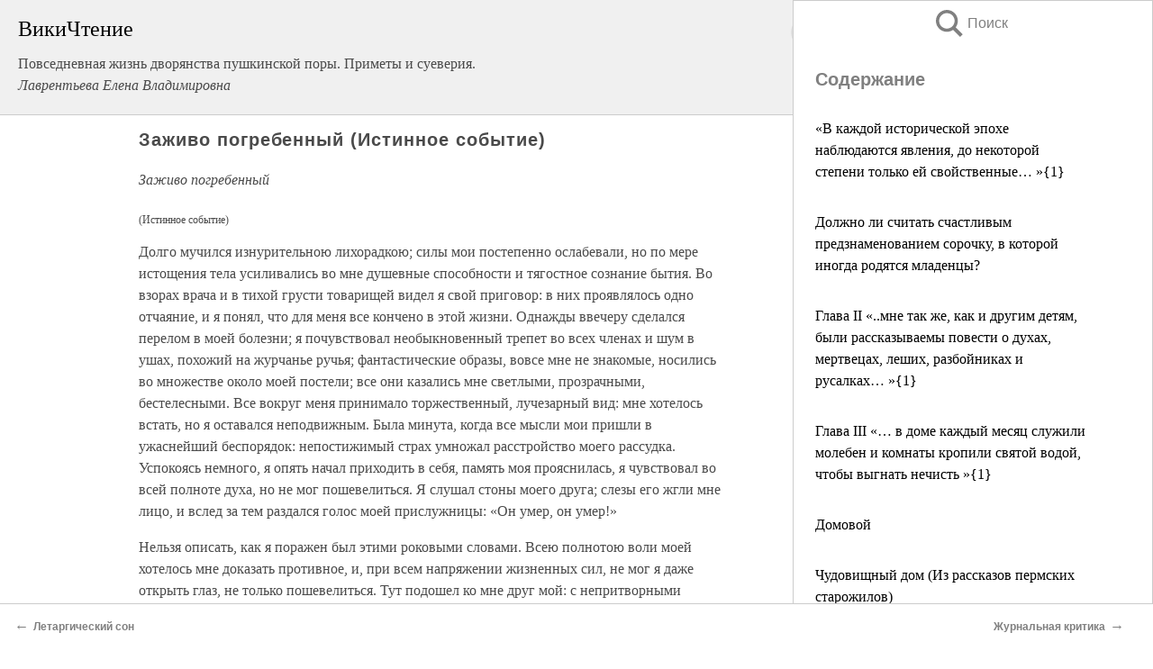

--- FILE ---
content_type: text/html; charset=UTF-8
request_url: https://culture.wikireading.ru/6223
body_size: 33032
content:
<!doctype html>



<html><head>

<!-- Yandex.RTB -->
<script>window.yaContextCb=window.yaContextCb||[]</script>
<script src="https://yandex.ru/ads/system/context.js" async></script>

  <meta charset="utf-8">
  <title>Заживо погребенный (Истинное событие). Повседневная жизнь дворянства пушкинской поры. Приметы и суеверия.</title>
  
       <link rel="amphtml" href="https://culture.wikireading.ru/amp6223">
     
  
  <link rel="shortcut icon" type="image/png" href="https://storage.yandexcloud.net/wr4files/favicon.ico">
  <!-- Global site tag (gtag.js) - Google Analytics -->
<script async src="https://www.googletagmanager.com/gtag/js?id=UA-90677494-18"></script><script>
  window.dataLayer = window.dataLayer || [];
  function gtag(){dataLayer.push(arguments);}
  gtag('js', new Date());

  gtag('config', 'UA-90677494-18');
</script>  
  
 <meta name="viewport" content="width=device-width,minimum-scale=1,initial-scale=1">

  
<script type="text/javascript"  async="" src="https://cdn.ampproject.org/v0.js"></script>
<script type="text/javascript" custom-element="amp-sidebar" src="https://cdn.ampproject.org/v0/amp-sidebar-0.1.js" async=""></script>
<script type="text/javascript" async custom-element="amp-fx-collection" src="https://cdn.ampproject.org/v0/amp-fx-collection-0.1.js"></script>


  



 <style>/*! Bassplate | MIT License | http://github.com/basscss/bassplate */
  
  
  
  .lrpromo-container {
  background-color: #f5f5f5;
  border: 1px solid #e0e0e0;
  border-radius: 5px;
  padding: 15px;
  margin: 20px 0;
  font-family: Arial, sans-serif;
  max-width: 100%;
}
.lrpromo-flex {
  display: flex;
  align-items: center;
  justify-content: space-between;
  flex-wrap: wrap;
}
.lrpromo-content {
  flex: 1;
  min-width: 200px;
  margin-bottom:50px;
}
.lrpromo-heading {
  color: #000000;
  margin-top: 0;
  margin-bottom: 10px;
  font-size: 18px;
}
.lrpromo-text {
  margin-top: 0;
  margin-bottom: 10px;
  font-size: 16px;
}
.lrpromo-highlight {
  color: #ff6600;
  font-size: 18px;
  font-weight: bold;
}
.lrpromo-button {
  display: inline-block;
  background-color: #4682B4;
  color: white;
  text-decoration: none;
  padding: 10px 20px;
  border-radius: 4px;
  font-weight: bold;
  margin-top: 5px;
}
.lrpromo-image-container {
  margin-right: 20px;
  text-align: center;
}
.lrpromo-image {
  max-width: 100px;
  height: auto;
  display: block;
  margin: 0 auto;
  border-radius: 15px;
}
  
  
 
  /* some basic button styling */
      .favorite-button input[type=submit] {
        width: 48px;
        height: 48px;
        cursor: pointer;
        border: none;
        margin: 4px;
        transition: background 300ms ease-in-out;
		
      }
      .favorite-button amp-list {
        margin: var(--space-2);
      }

      .favorite-button .heart-fill {
        background: url('data:image/svg+xml;utf8,<svg xmlns="http://www.w3.org/2000/svg" width="48" height="48" viewBox="0 0 48 48"><path d="M34 6h-20c-2.21 0-3.98 1.79-3.98 4l-.02 32 14-6 14 6v-32c0-2.21-1.79-4-4-4z"/><path d="M0 0h48v48h-48z" fill="none"/></svg>');
      }
      .favorite-button .heart-border {
        background: url('data:image/svg+xml;utf8,<svg xmlns="http://www.w3.org/2000/svg" width="48" height="48" viewBox="0 0 48 48"><path d="M34 6h-20c-2.21 0-3.98 1.79-3.98 4l-.02 32 14-6 14 6v-32c0-2.21-1.79-4-4-4zm0 30l-10-4.35-10 4.35v-26h20v26z"/><path d="M0 0h48v48h-48z" fill="none"/></svg>');
      }
      /* While the page loads we show a grey heart icon to indicate that the functionality is not yet available. */
      .favorite-button .heart-loading,
      .favorite-button .heart-loading[placeholder] {
        background: url('data:image/svg+xml;utf8,<svg xmlns="http://www.w3.org/2000/svg" width="48" height="48" viewBox="0 0 48 48"><path d="M34 6h-20c-2.21 0-3.98 1.79-3.98 4l-.02 32 14-6 14 6v-32c0-2.21-1.79-4-4-4zm0 30l-10-4.35-10 4.35v-26h20v26z"/><path d="M0 0h48v48h-48z" fill="none"/></svg>');
      }
      .favorite-button .favorite-container {
        display: flex;
        align-items: center;
        justify-content: center;
      }
      .favorite-button .favorite-count {
	    
        display: flex;
        align-items: center;
        justify-content: center;
        padding: var(--space-1);
        margin-left: var(--space-1);
        position: relative;
        width: 48px;
        background: var(--color-primary);
        border-radius: .4em;
        color: var(--color-text-light);
      }
	  
	  
	  
	  
      .favorite-button .favorite-count.loading {
        color: #ccc;
        background: var(--color-bg-light);
      }
      .favorite-button .favorite-count.loading:after {
        border-right-color: var(--color-bg-light);
      }
      .favorite-button .favorite-count:after {
        content: '';
        position: absolute;
        left: 0;
        top: 50%;
        width: 0;
        height: 0;
        border: var(--space-1) solid transparent;
        border-right-color: var(--color-primary);
        border-left: 0;
        margin-top: calc(-1 * var(--space-1));
        margin-left: calc(-1 * var(--space-1));
      }
      /* A simple snackbar to show an error */
      #favorite-failed-message {
        display: flex;
        justify-content: space-between;
        position: fixed;
        bottom: 0;
        left: 0;
        right: 0;
        margin: 0 auto;
        width: 100%;
        max-width: 450px;
        background: #323232;
        color: white;
        padding: 1rem 1.5rem;
        z-index: 1000;
      }
      #favorite-failed-message div {
        color: #64dd17;
        margin: 0 1rem;
        cursor: pointer;
      }
  
     amp-img.contain img {
   object-fit: contain;
 }
 .fixed-height-container {
   position: relative;
   width: 100%;
   height: 300px;
 }
 
 .paddingleft10{
 padding-left:10px;
 }
 

 
 .color-light-grey{
 color:#CCCCCC;
 }
 
 .margin-bottom20{
 margin-bottom:20px;
 }
 
 .margin-bottom30{
 margin-bottom:30px;
 }
 
 .margin-top15{
 margin-top:15px;
 }
 
 .margin-top20{
 margin-top:20px;
 }
 
 .margin-top30{
 margin-top:30px;
 }
.margin-left15{margin-left:15px}

margin-left10{margin-left:10px}

.custom-central-block{max-width:700px;margin:0 auto;display:block}


 
  .h1class{
 font-size:20px;
 line-height:45px;
 font-weight:bold;
 line-height:25px;
 margin-top:15px;
 padding-bottom:10px;
 }
 
.font-family-1{font-family: Geneva, Arial, Helvetica, sans-serif;}
 

 
 .custom_down_soder{
  font-size:10px;
  margin-left:3px;
 }
 
 
  .custom_search_input {
        
		
		margin-top:15px;

        margin-right:10px;
        
		width:100%;
		height:50px;
		font-size:16px
      }
  
  .menu_button {
 width:30px;
 height:30px;
background: url('data:image/svg+xml;utf8,<svg xmlns="http://www.w3.org/2000/svg" width="30" height="30" viewBox="0 0 24 24"><path style="fill:gray;" d="M6,15h12c0.553,0,1,0.447,1,1v1c0,0.553-0.447,1-1,1H6c-0.553,0-1-0.447-1-1v-1C5,15.447,5.447,15,6,15z M5,11v1c0,0.553,0.447,1,1,1h12c0.553,0,1-0.447,1-1v-1c0-0.553-0.447-1-1-1H6C5.447,10,5,10.447,5,11z M5,6v1c0,0.553,0.447,1,1,1h12c0.553,0,1-0.447,1-1V6c0-0.553-0.447-1-1-1H6C5.447,5,5,5.447,5,6z"/></svg>');
border:hidden;
cursor:pointer;
background-repeat:no-repeat;
     }

	  
	  
 .search_button {
 width:30px;
 height:30px;
background: url('data:image/svg+xml;utf8,<svg xmlns="http://www.w3.org/2000/svg" width="30" height="30" viewBox="0 0 24 24"><path style="fill:gray;" d="M23.809 21.646l-6.205-6.205c1.167-1.605 1.857-3.579 1.857-5.711 0-5.365-4.365-9.73-9.731-9.73-5.365 0-9.73 4.365-9.73 9.73 0 5.366 4.365 9.73 9.73 9.73 2.034 0 3.923-.627 5.487-1.698l6.238 6.238 2.354-2.354zm-20.955-11.916c0-3.792 3.085-6.877 6.877-6.877s6.877 3.085 6.877 6.877-3.085 6.877-6.877 6.877c-3.793 0-6.877-3.085-6.877-6.877z"/></svg>');
border:hidden;
cursor:pointer;
background-repeat:no-repeat;
     }
	  
.custom_right_sidebar{
padding:10px;  
background-color:#fff;
color:#000;
min-width:300px;
width:500px
 }
 
 .custom_sidebar{
background-color:#fff;
color:#000;
min-width:300px;
width:500px
 }
 
.wr_logo{
font-size:24px;
color:#000000;
margin-bottom:15px
} 
 
.custom-start-block{
background-color:#f0f0f0;
border-bottom-color:#CCCCCC;
border-bottom-style:solid;
border-bottom-width:1px;
padding:20px;
padding-top:70px;
} 

.custom-last-block{
background-color:#f0f0f0;
border-top-color:#CCCCCC;
border-top-style:solid;
border-top-width:1px;
padding:20px;
} 

.none-underline{text-decoration:none;}

.footer-items{margin:0 auto; width:180px; }

.cusom-share-button-position{float:right  }
.cusom-search-button-position{position:absolute; right:50%; z-index:999; top:10px;  }

.bpadding-bottom-60{padding-bottom:60px;}
.custom_padding_sidebar{padding-bottom:60px; padding-top:60px}



 p{margin-top:10px; }
 .top5{margin-top:5px; }
 .top10{margin-top:20px; display:block}
 
 amp-social-share[type="vk"] {
  background-image: url("https://storage.yandexcloud.net/wr4files/vk-icon.png");
}

 .custom-img{object-fit: cover; max-width:100%; margin: 0 auto; display: block;}


.custom-selection-search-button{font-weight:bold; color:#666666; margin-left:10px}

.custom-select-search-button{cursor:pointer; color:#666666; margin-left:10px; text-decoration: underline;}

.custom-selected-item{font-weight:bold; font-size:20px}


.custom-footer{background-color:#fff; color:#000; position:fixed; bottom:0; 
z-index:99;
width:100%;
border-top-color:#CCCCCC;
border-top-style:solid;
border-top-width:0.7px;
height:50px
}


.custom-header{
background-color:#fff; 
color:#000; 
z-index:999;
width:100%;
border-bottom-color:#CCCCCC;
border-bottom-style:solid;
border-bottom-width:0.7px;
height:50px;
z-index:99999999;

}

.custom_ad_height{height:300px}

.desktop_side_block{
display:block;
position:fixed;
overflow:auto; 
height:100%;
 right: 0;
 top:0;
 
 background: whitesmoke;overflow-y: scroll;border:1px solid;
 border-color:#CCCCCC;
 z-index:99;
}


.desktop_side_block::-webkit-scrollbar-track {border-radius: 4px;}
.desktop_side_block::-webkit-scrollbar {width: 6px;}
.desktop_side_block::-webkit-scrollbar-thumb {border-radius: 4px;background: #CCCCCC;}
.desktop_side_block::-webkit-scrollbar-thumb {background:  #CCCCCC;}


@media (min-width: 1100px) { body { width:75% } main {width:700px} .ampstart-sidebar{width:400px} .custom-start-block{padding-right:50px; padding-top:20px;} .custom-header{visibility: hidden;} .ampstart-faq-item{width:300px}}
@media (min-width: 900px) and (max-width: 1100px)  { body { width:80% } main {width:600px} .ampstart-sidebar{width:300px} .custom-start-block{padding-right:50px; padding-top:20px;} .custom-header{visibility: hidden;} .ampstart-faq-item{width:300px}}


.padding-bootom-30{padding-bottom:30px}

.padding-bootom-70{padding-bottom:70px}

.padding-left-35{padding-left:35px}

.padding-left-30{padding-left:30px}

.border-bottom-gray{border-bottom: 1px solid gray;}

.width-75{width:75px}

.width-225{width:225px}

.color-gray{color:gray;}

.bold{font-weight:bold}

.font-size-12{font-size:12px}

.font-size-14{font-size:14px}

.font-20{font-size:20px}

.crop_text {
    white-space: nowrap; 
    overflow: hidden; 
    text-overflow: ellipsis; 
	padding-left:5px;
	padding-right:5px;
   }
.overflow-hidden{ overflow:hidden;} 

.right-position{margin-left: auto; margin-right: 0;}

.center-position{margin:0 auto}

.display-block{display:block}

.poinrer{cursor:pointer}

.clean_button{border: none; outline: none; background:none}

.height-70{height:70px} 

.line-height-15{line-height:15px}

.custom-notification{
        position: fixed;
        padding:100px 100px;
        top: 0;
        width:100%;
        height:100%;  
        display: block;
        z-index:9;
		background-color:#FFFFFF      
    }  
	
	/*----------------------------------------------------------------------------------------------------------------------------------*/


 
 
      html {
        font-family:Georgia, serif;
        line-height: 1.15;
        -ms-text-size-adjust: 100%;
        -webkit-text-size-adjust: 100%;
      }
      body {
        margin: 0;
      }
      article,
      aside,
      footer,
      header,
      nav,
      section {
        display: block;
      }
      h1 {
        font-size: 2em;
        margin: 0.67em 0;
      }
      figcaption,
      figure,
      main {
        display: block;
      }
      figure {
        margin: 1em 40px;
      }
      hr {
        box-sizing: content-box;
        height: 0;
        overflow: visible;
      }
      pre {
        font-family: monospace, monospace;
        font-size: 1em;
      }
      a {
        background-color: transparent;
        -webkit-text-decoration-skip: objects;
      }
      a:active,
      a:hover {
        outline-width: 0;
      }
      abbr[title] {
        border-bottom: none;
        text-decoration: underline;
        text-decoration: underline dotted;
      }
      b,
      strong {
        font-weight: inherit;
        font-weight: bolder;
      }
      code,
      kbd,
      samp {
        font-family: monospace, monospace;
        font-size: 1em;
      }
      dfn {
        font-style: italic;
      }
      mark {
        background-color: #ff0;
        color: #000;
      }
      small {
        font-size: 80%;
      }
      sub,
      sup {
        font-size: 75%;
        line-height: 0;
        position: relative;
        vertical-align: baseline;
      }
      sub {
        bottom: -0.25em;
      }
      sup {
        top: -0.5em;
      }
      audio,
      video {
        display: inline-block;
      }
      audio:not([controls]) {
        display: none;
        height: 0;
      }
      img {
        border-style: none;
      }
      svg:not(:root) {
        overflow: hidden;
      }
      button,
      input,
      optgroup,
      select,
      textarea {
        font-family: sans-serif;
        font-size: 100%;
        line-height: 1.15;
        margin: 0;
      }
      button,
      input {
        overflow: visible;
      }
      button,
      select {
        text-transform: none;
      }
      [type='reset'],
      [type='submit'],
      button,
      html [type='button'] {
        -webkit-appearance: button;
      }
      [type='button']::-moz-focus-inner,
      [type='reset']::-moz-focus-inner,
      [type='submit']::-moz-focus-inner,
      button::-moz-focus-inner {
        border-style: none;
        padding: 0;
      }
      [type='button']:-moz-focusring,
      [type='reset']:-moz-focusring,
      [type='submit']:-moz-focusring,
      button:-moz-focusring {
        outline: 1px dotted ButtonText;
      }
      fieldset {
        border: 1px solid silver;
        margin: 0 2px;
        padding: 0.35em 0.625em 0.75em;
      }
      legend {
        box-sizing: border-box;
        color: inherit;
        display: table;
        max-width: 100%;
        padding: 0;
        white-space: normal;
      }
      progress {
        display: inline-block;
        vertical-align: baseline;
      }
      textarea {
        overflow: auto;
      }
      [type='checkbox'],
      [type='radio'] {
        box-sizing: border-box;
        padding: 0;
      }
      [type='number']::-webkit-inner-spin-button,
      [type='number']::-webkit-outer-spin-button {
        height: auto;
      }
      [type='search'] {
        -webkit-appearance: textfield;
        outline-offset: -2px;
      }
      [type='search']::-webkit-search-cancel-button,
      [type='search']::-webkit-search-decoration {
        -webkit-appearance: none;
      }
      ::-webkit-file-upload-button {
        -webkit-appearance: button;
        font: inherit;
      }
      details,
      menu {
        display: block;
      }
      summary {
        display: list-item;
      }
      canvas {
        display: inline-block;
      }
      [hidden],
      template {
        display: none;
      }
      .h00 {
        font-size: 4rem;
      }
      .h0,
      .h1 {
        font-size: 3rem;
      }
      .h2 {
        font-size: 2rem;
      }
      .h3 {
        font-size: 1.5rem;
      }
      .h4 {
        font-size: 1.125rem;
      }
      .h5 {
        font-size: 0.875rem;
      }
      .h6 {
        font-size: 0.75rem;
      }
      .font-family-inherit {
        font-family: inherit;
      }
      .font-size-inherit {
        font-size: inherit;
      }
      .text-decoration-none {
        text-decoration: none;
      }
      .bold {
        font-weight: 700;
      }
      .regular {
        font-weight: 400;
      }
      .italic {
        font-style: italic;
      }
      .caps {
        text-transform: uppercase;
        letter-spacing: 0.2em;
      }
      .left-align {
        text-align: left;
      }
      .center {
        text-align: center;
      }
      .right-align {
        text-align: right;
      }
      .justify {
        text-align: justify;
      }
      .nowrap {
        white-space: nowrap;
      }
      .break-word {
        word-wrap: break-word;
      }
      .line-height-1 {
        line-height: 1rem;
      }
      .line-height-2 {
        line-height: 1.125rem;
      }
      .line-height-3 {
        line-height: 1.5rem;
      }
      .line-height-4 {
        line-height: 2rem;
      }
      .list-style-none {
        list-style: none;
      }
      .underline {
        text-decoration: underline;
      }
      .truncate {
        max-width: 100%;
        overflow: hidden;
        text-overflow: ellipsis;
        white-space: nowrap;
      }
      .list-reset {
        list-style: none;
        padding-left: 0;
      }
      .inline {
        display: inline;
      }
      .block {
        display: block;
      }
      .inline-block {
        display: inline-block;
      }
      .table {
        display: table;
      }
      .table-cell {
        display: table-cell;
      }
      .overflow-hidden {
        overflow: hidden;
      }
      .overflow-scroll {
        overflow: scroll;
      }
      .overflow-auto {
        overflow: auto;
      }
      .clearfix:after,
      .clearfix:before {
        content: ' ';
        display: table;
      }
      .clearfix:after {
        clear: both;
      }
      .left {
        float: left;
      }
      .right {
        float: right;
      }
      .fit {
        max-width: 100%;
      }
      .max-width-1 {
        max-width: 24rem;
      }
      .max-width-2 {
        max-width: 32rem;
      }
      .max-width-3 {
        max-width: 48rem;
      }
      .max-width-4 {
        max-width: 64rem;
      }
      .border-box {
        box-sizing: border-box;
      }
      .align-baseline {
        vertical-align: baseline;
      }
      .align-top {
        vertical-align: top;
      }
      .align-middle {
        vertical-align: middle;

      }
      .align-bottom {
        vertical-align: bottom;
      }
      .m0 {
        margin: 0;
      }
      .mt0 {
        margin-top: 0;
      }
      .mr0 {
        margin-right: 0;
      }
      .mb0 {
        margin-bottom: 0;
      }
      .ml0,
      .mx0 {
        margin-left: 0;
      }
      .mx0 {
        margin-right: 0;
      }
      .my0 {
        margin-top: 0;
        margin-bottom: 0;
      }
      .m1 {
        margin: 0.5rem;
      }
      .mt1 {
        margin-top: 0.5rem;
      }
      .mr1 {
        margin-right: 0.5rem;
      }
      .mb1 {
        margin-bottom: 0.5rem;
      }
      .ml1,
      .mx1 {
        margin-left: 0.5rem;
      }
      .mx1 {
        margin-right: 0.5rem;
      }
      .my1 {
        margin-top: 0.5rem;
        margin-bottom: 0.5rem;
      }
      .m2 {
        margin: 1rem;
      }
      .mt2 {
        margin-top: 1rem;
      }
      .mr2 {
        margin-right: 1rem;
      }
      .mb2 {
        margin-bottom: 1rem;
      }
      .ml2,
      .mx2 {
        margin-left: 1rem;
      }
      .mx2 {
        margin-right: 1rem;
      }
      .my2 {
        margin-top: 1rem;
        margin-bottom: 1rem;
      }
      .m3 {
        margin: 1.5rem;
      }
      .mt3 {
        margin-top: 1.5rem;
      }
      .mr3 {
        margin-right: 1.5rem;
      }
      .mb3 {
        margin-bottom: 1.5rem;
      }
      .ml3,
      .mx3 {
        margin-left: 1.5rem;
      }
      .mx3 {
        margin-right: 1.5rem;
      }
      .my3 {
        margin-top: 1.5rem;
        margin-bottom: 1.5rem;
      }
      .m4 {
        margin: 2rem;
      }
      .mt4 {
        margin-top: 2rem;
      }
      .mr4 {
        margin-right: 2rem;
      }
      .mb4 {
        margin-bottom: 2rem;
      }
      .ml4,
      .mx4 {
        margin-left: 2rem;
      }
      .mx4 {
        margin-right: 2rem;
      }
      .my4 {
        margin-top: 2rem;
        margin-bottom: 2rem;
      }
      .mxn1 {
        margin-left: calc(0.5rem * -1);
        margin-right: calc(0.5rem * -1);
      }
      .mxn2 {
        margin-left: calc(1rem * -1);
        margin-right: calc(1rem * -1);
      }
      .mxn3 {
        margin-left: calc(1.5rem * -1);
        margin-right: calc(1.5rem * -1);
      }
      .mxn4 {
        margin-left: calc(2rem * -1);
        margin-right: calc(2rem * -1);
      }
      .m-auto {
        margin: auto;
      }
      .mt-auto {
        margin-top: auto;
      }
      .mr-auto {
        margin-right: auto;
      }
      .mb-auto {
        margin-bottom: auto;
      }
      .ml-auto,
      .mx-auto {
        margin-left: auto;
      }
      .mx-auto {
        margin-right: auto;
      }
      .my-auto {
        margin-top: auto;
        margin-bottom: auto;
      }
      .p0 {
        padding: 0;
      }
      .pt0 {
        padding-top: 0;
      }
      .pr0 {
        padding-right: 0;
      }
      .pb0 {
        padding-bottom: 0;
      }
      .pl0,
      .px0 {
        padding-left: 0;
      }
      .px0 {
        padding-right: 0;
      }
      .py0 {
        padding-top: 0;
        padding-bottom: 0;
      }
      .p1 {
        padding: 0.5rem;
      }
      .pt1 {
        padding-top: 0.5rem;
      }
      .pr1 {
        padding-right: 0.5rem;
      }
      .pb1 {
        padding-bottom: 0.5rem;
      }
      .pl1 {
        padding-left: 0.5rem;
      }
      .py1 {
        padding-top: 0.5rem;
        padding-bottom: 0.5rem;
      }
      .px1 {
        padding-left: 0.5rem;
        padding-right: 0.5rem;
      }
      .p2 {
        padding: 1rem;
      }
      .pt2 {
        padding-top: 1rem;
      }
      .pr2 {
        padding-right: 1rem;
      }
      .pb2 {
        padding-bottom: 1rem;
      }
      .pl2 {
        padding-left: 1rem;
      }
      .py2 {
        padding-top: 1rem;
        padding-bottom: 1rem;
      }
      .px2 {
        padding-left: 1rem;
        padding-right: 1rem;
      }
      .p3 {
        padding: 1.5rem;
      }
      .pt3 {
        padding-top: 1.5rem;
      }
      .pr3 {
        padding-right: 1.5rem;
      }
      .pb3 {
        padding-bottom: 1.5rem;
      }
      .pl3 {
        padding-left: 1.5rem;
      }
      .py3 {
        padding-top: 1.5rem;
        padding-bottom: 1.5rem;
      }
      .px3 {
        padding-left: 1.5rem;
        padding-right: 1.5rem;
      }
      .p4 {
        padding: 2rem;
      }
      .pt4 {
        padding-top: 2rem;
      }
      .pr4 {
        padding-right: 2rem;
      }
      .pb4 {
        padding-bottom: 2rem;
      }
      .pl4 {
        padding-left: 2rem;
      }
      .py4 {
        padding-top: 2rem;
        padding-bottom: 2rem;
      }
      .px4 {
        padding-left: 2rem;
        padding-right: 2rem;
      }
      .col {
        float: left;
      }
      .col,
      .col-right {
        box-sizing: border-box;
      }
      .col-right {
        float: right;
      }
      .col-1 {
        width: 8.33333%;
      }
      .col-2 {
        width: 16.66667%;
      }
      .col-3 {
        width: 25%;
      }
      .col-4 {
        width: 33.33333%;
      }
      .col-5 {
        width: 41.66667%;
      }
      .col-6 {
        width: 50%;
      }
      .col-7 {
        width: 58.33333%;
      }
      .col-8 {
        width: 66.66667%;
      }
      .col-9 {
        width: 75%;
      }
      .col-10 {
        width: 83.33333%;
      }
      .col-11 {
        width: 91.66667%;
      }
      .col-12 {
        width: 100%;
      }
      @media (min-width: 40.06rem) {
        .sm-col {
          float: left;
          box-sizing: border-box;
        }
        .sm-col-right {
          float: right;
          box-sizing: border-box;
        }
        .sm-col-1 {
          width: 8.33333%;
        }
        .sm-col-2 {
          width: 16.66667%;
        }
        .sm-col-3 {
          width: 25%;
        }
        .sm-col-4 {
          width: 33.33333%;
        }
        .sm-col-5 {
          width: 41.66667%;
        }
        .sm-col-6 {
          width: 50%;
        }
        .sm-col-7 {
          width: 58.33333%;
        }
        .sm-col-8 {
          width: 66.66667%;
        }
        .sm-col-9 {
          width: 75%;
        }
        .sm-col-10 {
          width: 83.33333%;
        }
        .sm-col-11 {
          width: 91.66667%;
        }
        .sm-col-12 {
          width: 100%;
        }
      }
      @media (min-width: 52.06rem) {
        .md-col {
          float: left;
          box-sizing: border-box;
        }
        .md-col-right {
          float: right;
          box-sizing: border-box;
        }
        .md-col-1 {
          width: 8.33333%;
        }
        .md-col-2 {
          width: 16.66667%;
        }
        .md-col-3 {
          width: 25%;
        }
        .md-col-4 {
          width: 33.33333%;
        }
        .md-col-5 {
          width: 41.66667%;
        }
        .md-col-6 {
          width: 50%;
        }
        .md-col-7 {
          width: 58.33333%;
        }
        .md-col-8 {
          width: 66.66667%;
        }
        .md-col-9 {
          width: 75%;
        }
        .md-col-10 {
          width: 83.33333%;
        }
        .md-col-11 {
          width: 91.66667%;
        }
        .md-col-12 {
          width: 100%;
        }
      }
      @media (min-width: 64.06rem) {
        .lg-col {
          float: left;
          box-sizing: border-box;
        }
        .lg-col-right {
          float: right;
          box-sizing: border-box;
        }
        .lg-col-1 {
          width: 8.33333%;
        }
        .lg-col-2 {
          width: 16.66667%;
        }
        .lg-col-3 {
          width: 25%;
        }
        .lg-col-4 {
          width: 33.33333%;
        }
        .lg-col-5 {
          width: 41.66667%;
        }
        .lg-col-6 {
          width: 50%;
        }
        .lg-col-7 {
          width: 58.33333%;
        }
        .lg-col-8 {
          width: 66.66667%;
        }
        .lg-col-9 {
          width: 75%;
        }
        .lg-col-10 {
          width: 83.33333%;
        }
        .lg-col-11 {
          width: 91.66667%;
        }
        .lg-col-12 {
          width: 100%;
        }
      }
      .flex {
        display: -ms-flexbox;
        display: flex;
      }
      @media (min-width: 40.06rem) {
        .sm-flex {
          display: -ms-flexbox;
          display: flex;
        }
      }
      @media (min-width: 52.06rem) {
        .md-flex {
          display: -ms-flexbox;
          display: flex;
        }
      }
      @media (min-width: 64.06rem) {
        .lg-flex {
          display: -ms-flexbox;
          display: flex;
        }
      }
      .flex-column {
        -ms-flex-direction: column;
        flex-direction: column;
      }
      .flex-wrap {
        -ms-flex-wrap: wrap;
        flex-wrap: wrap;
      }
      .items-start {
        -ms-flex-align: start;
        align-items: flex-start;
      }
      .items-end {
        -ms-flex-align: end;
        align-items: flex-end;
      }
      .items-center {
        -ms-flex-align: center;
        align-items: center;
      }
      .items-baseline {
        -ms-flex-align: baseline;
        align-items: baseline;
      }
      .items-stretch {
        -ms-flex-align: stretch;
        align-items: stretch;
      }
      .self-start {
        -ms-flex-item-align: start;
        align-self: flex-start;
      }
      .self-end {
        -ms-flex-item-align: end;
        align-self: flex-end;
      }
      .self-center {
        -ms-flex-item-align: center;
        -ms-grid-row-align: center;
        align-self: center;
      }
      .self-baseline {
        -ms-flex-item-align: baseline;
        align-self: baseline;
      }
      .self-stretch {
        -ms-flex-item-align: stretch;
        -ms-grid-row-align: stretch;
        align-self: stretch;
      }
      .justify-start {
        -ms-flex-pack: start;
        justify-content: flex-start;
      }
      .justify-end {
        -ms-flex-pack: end;
        justify-content: flex-end;
      }
      .justify-center {
        -ms-flex-pack: center;
        justify-content: center;
      }
      .justify-between {
        -ms-flex-pack: justify;
        justify-content: space-between;
      }
      .justify-around {
        -ms-flex-pack: distribute;
        justify-content: space-around;
      }
      .justify-evenly {
        -ms-flex-pack: space-evenly;
        justify-content: space-evenly;
      }
      .content-start {
        -ms-flex-line-pack: start;
        align-content: flex-start;
      }
      .content-end {
        -ms-flex-line-pack: end;
        align-content: flex-end;
      }
      .content-center {
        -ms-flex-line-pack: center;
        align-content: center;
      }
      .content-between {
        -ms-flex-line-pack: justify;
        align-content: space-between;
      }
      .content-around {
        -ms-flex-line-pack: distribute;
        align-content: space-around;
      }
      .content-stretch {
        -ms-flex-line-pack: stretch;
        align-content: stretch;
      }
      .flex-auto {

        -ms-flex: 1 1 auto;
        flex: 1 1 auto;
        min-width: 0;
        min-height: 0;
      }
      .flex-none {
        -ms-flex: none;
        flex: none;
      }
      .order-0 {
        -ms-flex-order: 0;
        order: 0;
      }
      .order-1 {
        -ms-flex-order: 1;
        order: 1;
      }
      .order-2 {
        -ms-flex-order: 2;
        order: 2;
      }
      .order-3 {
        -ms-flex-order: 3;
        order: 3;
      }
      .order-last {
        -ms-flex-order: 99999;
        order: 99999;
      }
      .relative {
        position: relative;
      }
      .absolute {
        position: absolute;
      }
      .fixed {
        position: fixed;
      }
      .top-0 {
        top: 0;
      }
      .right-0 {
        right: 0;
      }
      .bottom-0 {
        bottom: 0;
      }
      .left-0 {
        left: 0;
      }
      .z1 {
        z-index: 1;
      }
      .z2 {
        z-index: 2;
      }
      .z3 {
        z-index: 3;
      }
      .z4 {
        z-index: 4;
      }
      .border {
        border-style: solid;
        border-width: 1px;
      }
      .border-top {
        border-top-style: solid;
        border-top-width: 1px;
      }
      .border-right {
        border-right-style: solid;
        border-right-width: 1px;
      }
      .border-bottom {
        border-bottom-style: solid;
        border-bottom-width: 1px;
      }
      .border-left {
        border-left-style: solid;
        border-left-width: 1px;
      }
      .border-none {
        border: 0;
      }
      .rounded {
        border-radius: 3px;
      }
      .circle {
        border-radius: 50%;
      }
      .rounded-top {
        border-radius: 3px 3px 0 0;
      }
      .rounded-right {
        border-radius: 0 3px 3px 0;
      }
      .rounded-bottom {
        border-radius: 0 0 3px 3px;
      }
      .rounded-left {
        border-radius: 3px 0 0 3px;
      }
      .not-rounded {
        border-radius: 0;
      }
      .hide {
        position: absolute;
        height: 1px;
        width: 1px;
        overflow: hidden;
        clip: rect(1px, 1px, 1px, 1px);
      }
      @media (max-width: 40rem) {
        .xs-hide {
          display: none;
        }
      }
      @media (min-width: 40.06rem) and (max-width: 52rem) {
        .sm-hide {
          display: none;
        }
      }
      @media (min-width: 52.06rem) and (max-width: 64rem) {
        .md-hide {
          display: none;
        }
      }
      @media (min-width: 64.06rem) {
        .lg-hide {
          display: none;
        }
      }
      .display-none {
        display: none;
      }
      * {
        box-sizing: border-box;
      }
	  

      body {
        background: #fff;
        color: #4a4a4a;
        font-family:Georgia, serif;
        min-width: 315px;
        overflow-x: hidden;
       /* font-smooth: always;
        -webkit-font-smoothing: antialiased;*/
      }
      main {
       margin: 0 auto;
      }
    
      .ampstart-accent {
        color: #003f93;
      }
      #content:target {
        margin-top: calc(0px - 3.5rem);
        padding-top: 3.5rem;
      }
      .ampstart-title-lg {
        font-size: 3rem;
        line-height: 3.5rem;
        letter-spacing: 0.06rem;
      }
      .ampstart-title-md {
        font-size: 2rem;
        line-height: 2.5rem;
        letter-spacing: 0.06rem;
      }
      .ampstart-title-sm {
        font-size: 1.5rem;
        line-height: 2rem;
        letter-spacing: 0.06rem;
      }
      .ampstart-subtitle,
      body {
        line-height: 1.5rem;
        letter-spacing: normal;
      }
      .ampstart-subtitle {
        color: #003f93;
        font-size: 1rem;
      }
      .ampstart-byline,

      .ampstart-caption,
      .ampstart-hint,
      .ampstart-label {
        font-size: 0.875rem;
        color: #4f4f4f;
        line-height: 1.125rem;
        letter-spacing: 0.06rem;
      }
      .ampstart-label {
        text-transform: uppercase;
      }
      .ampstart-footer,
      .ampstart-small-text {
        font-size: 0.75rem;
        line-height: 1rem;
        letter-spacing: 0.06rem;
      }
      .ampstart-card {
        box-shadow: 0 1px 1px 0 rgba(0, 0, 0, 0.14),
          0 1px 1px -1px rgba(0, 0, 0, 0.14), 0 1px 5px 0 rgba(0, 0, 0, 0.12);
      }
      .h1,
      h1 {
        font-size: 3rem;
        line-height: 3.5rem;
      }
      .h2,
      h2 {
        font-size: 2rem;
        line-height: 2.5rem;
      }
      .h3,
      h3 {
        font-size: 1.5rem;
        line-height: 2rem;
      }
      .h4,
      h4 {
        font-size: 1.125rem;
        line-height: 1.5rem;
      }
      .h5,
      h5 {
        font-size: 0.875rem;
        line-height: 1.125rem;
      }
      .h6,
      h6 {
        font-size: 0.75rem;
        line-height: 1rem;
      }
      h1,
      h2,
      h3,
      h4,
      h5,
      h6 {
        margin: 0;
        padding: 0;
        font-weight: 400;
        letter-spacing: 0.06rem;
      }
      a,
      a:active,
      a:visited {
        color: inherit;
      }
      .ampstart-btn {
        font-family: inherit;
        font-weight: inherit;
        font-size: 1rem;
        line-height: 1.125rem;
        padding: 0.7em 0.8em;
        text-decoration: none;
        white-space: nowrap;
        word-wrap: normal;
        vertical-align: middle;
        cursor: pointer;
        background-color: #000;
        color: #fff;
        border: 1px solid #fff;
      }
      .ampstart-btn:visited {
        color: #fff;
      }
      .ampstart-btn-secondary {
        background-color: #fff;
        color: #000;
        border: 1px solid #000;
      }
      .ampstart-btn-secondary:visited {
        color: #000;
      }
      .ampstart-btn:active .ampstart-btn:focus {
        opacity: 0.8;
      }
      .ampstart-btn[disabled],
      .ampstart-btn[disabled]:active,
      .ampstart-btn[disabled]:focus,
      .ampstart-btn[disabled]:hover {
        opacity: 0.5;
        outline: 0;
        cursor: default;
      }
      .ampstart-dropcap:first-letter {
        color: #000;
        font-size: 3rem;
        font-weight: 700;
        float: left;
        overflow: hidden;
        line-height: 3rem;
        margin-left: 0;
        margin-right: 0.5rem;
      }
      .ampstart-initialcap {
        padding-top: 1rem;
        margin-top: 1.5rem;
      }
      .ampstart-initialcap:first-letter {
        color: #000;
        font-size: 3rem;
        font-weight: 700;
        margin-left: -2px;
      }
      .ampstart-pullquote {
        border: none;
        border-left: 4px solid #000;
        font-size: 1.5rem;
        padding-left: 1.5rem;
      }
      .ampstart-byline time {
        font-style: normal;
        white-space: nowrap;
      }
      .amp-carousel-button-next {
        background-image: url('data:image/svg+xml;charset=utf-8,<svg width="18" height="18" viewBox="0 0 34 34" xmlns="http://www.w3.org/2000/svg"><title>Next</title><path d="M25.557 14.7L13.818 2.961 16.8 0l16.8 16.8-16.8 16.8-2.961-2.961L25.557 18.9H0v-4.2z" fill="%23FFF" fill-rule="evenodd"/></svg>');
      }
      .amp-carousel-button-prev {
        background-image: url('data:image/svg+xml;charset=utf-8,<svg width="18" height="18" viewBox="0 0 34 34" xmlns="http://www.w3.org/2000/svg"><title>Previous</title><path d="M33.6 14.7H8.043L19.782 2.961 16.8 0 0 16.8l16.8 16.8 2.961-2.961L8.043 18.9H33.6z" fill="%23FFF" fill-rule="evenodd"/></svg>');
      }
      .ampstart-dropdown {
        min-width: 200px;
      }
      .ampstart-dropdown.absolute {
        z-index: 100;
      }
      .ampstart-dropdown.absolute > section,
      .ampstart-dropdown.absolute > section > header {

        height: 100%;
      }
      .ampstart-dropdown > section > header {
        background-color: #000;
        border: 0;
        color: #fff;
      }
      .ampstart-dropdown > section > header:after {
        display: inline-block;
        content: '+';
        padding: 0 0 0 1.5rem;
        color: #003f93;
      }
      .ampstart-dropdown > [expanded] > header:after {
        content: '–';
      }
      .absolute .ampstart-dropdown-items {
        z-index: 200;
      }
      .ampstart-dropdown-item {
        background-color: #000;
        color: #003f93;
        opacity: 0.9;
      }
      .ampstart-dropdown-item:active,
      .ampstart-dropdown-item:hover {
        opacity: 1;
      }
      .ampstart-footer {
        background-color: #fff;
        color: #000;
        padding-top: 5rem;
        padding-bottom: 5rem;
      }
      .ampstart-footer .ampstart-icon {
        fill: #000;
      }
      .ampstart-footer .ampstart-social-follow li:last-child {
        margin-right: 0;
      }
      .ampstart-image-fullpage-hero {
        color: #fff;
      }
      .ampstart-fullpage-hero-heading-text,
      .ampstart-image-fullpage-hero .ampstart-image-credit {
        -webkit-box-decoration-break: clone;
        box-decoration-break: clone;
        background: #000;
        padding: 0 1rem 0.2rem;
      }
      .ampstart-image-fullpage-hero > amp-img {
        max-height: calc(100vh - 3.5rem);
      }
      .ampstart-image-fullpage-hero > amp-img img {
        -o-object-fit: cover;
        object-fit: cover;
      }
      .ampstart-fullpage-hero-heading {
        line-height: 3.5rem;
      }
      .ampstart-fullpage-hero-cta {
        background: transparent;
      }
      .ampstart-readmore {
        background: linear-gradient(0deg, rgba(0, 0, 0, 0.65) 0, transparent);
        color: #fff;
        margin-top: 5rem;
        padding-bottom: 3.5rem;
      }
      .ampstart-readmore:after {
        display: block;
        content: '⌄';
        font-size: 2rem;
      }
      .ampstart-readmore-text {
        background: #000;
      }
      @media (min-width: 52.06rem) {
        .ampstart-image-fullpage-hero > amp-img {
          height: 60vh;
        }
      }
      .ampstart-image-heading {
        color: #fff;
        background: linear-gradient(0deg, rgba(0, 0, 0, 0.65) 0, transparent);
      }
      .ampstart-image-heading > * {
        margin: 0;
      }
      amp-carousel .ampstart-image-with-heading {
        margin-bottom: 0;
      }
      .ampstart-image-with-caption figcaption {
        color: #4f4f4f;
        line-height: 1.125rem;
      }
      amp-carousel .ampstart-image-with-caption {
        margin-bottom: 0;
      }
      .ampstart-input {
        max-width: 100%;
        width: 300px;
        min-width: 100px;
        font-size: 1rem;
        line-height: 1.5rem;
      }
      .ampstart-input [disabled],
      .ampstart-input [disabled] + label {
        opacity: 0.5;
      }
      .ampstart-input [disabled]:focus {
        outline: 0;
      }
      .ampstart-input > input,
      .ampstart-input > select,
      .ampstart-input > textarea {
        width: 100%;
        margin-top: 1rem;
        line-height: 1.5rem;
        border: 0;
        border-radius: 0;
        border-bottom: 1px solid #4a4a4a;
        background: none;
        color: #4a4a4a;
        outline: 0;
      }
      .ampstart-input > label {
        color: #003f93;
        pointer-events: none;
        text-align: left;
        font-size: 0.875rem;
        line-height: 1rem;
        opacity: 0;
        animation: 0.2s;
        animation-timing-function: cubic-bezier(0.4, 0, 0.2, 1);
        animation-fill-mode: forwards;
      }
      .ampstart-input > input:focus,
      .ampstart-input > select:focus,
      .ampstart-input > textarea:focus {
        outline: 0;
      }
      .ampstart-input > input:focus:-ms-input-placeholder,
      .ampstart-input > select:focus:-ms-input-placeholder,
      .ampstart-input > textarea:focus:-ms-input-placeholder {
        color: transparent;
      }
      .ampstart-input > input:focus::placeholder,
      .ampstart-input > select:focus::placeholder,
      .ampstart-input > textarea:focus::placeholder {
        color: transparent;
      }
      .ampstart-input > input:not(:placeholder-shown):not([disabled]) + label,
      .ampstart-input > select:not(:placeholder-shown):not([disabled]) + label,
      .ampstart-input
        > textarea:not(:placeholder-shown):not([disabled])
        + label {
        opacity: 1;
      }
      .ampstart-input > input:focus + label,
      .ampstart-input > select:focus + label,
      .ampstart-input > textarea:focus + label {
        animation-name: a;
      }
      @keyframes a {
        to {
          opacity: 1;
        }
      }
      .ampstart-input > label:after {
        content: '';
        height: 2px;
        position: absolute;
        bottom: 0;
        left: 45%;
        background: #003f93;
        transition: 0.2s;
        transition-timing-function: cubic-bezier(0.4, 0, 0.2, 1);
        visibility: hidden;
        width: 10px;
      }
      .ampstart-input > input:focus + label:after,
      .ampstart-input > select:focus + label:after,
      .ampstart-input > textarea:focus + label:after {
        left: 0;
        width: 100%;
        visibility: visible;
      }
      .ampstart-input > input[type='search'] {
        -webkit-appearance: none;
        -moz-appearance: none;
        appearance: none;
      }
      .ampstart-input > input[type='range'] {
        border-bottom: 0;
      }
      .ampstart-input > input[type='range'] + label:after {
        display: none;
      }
      .ampstart-input > select {
        -webkit-appearance: none;
        -moz-appearance: none;
        appearance: none;
      }
      .ampstart-input > select + label:before {
        content: '⌄';
        line-height: 1.5rem;
        position: absolute;
        right: 5px;
        zoom: 2;
        top: 0;
        bottom: 0;
        color: #003f93;
      }
      .ampstart-input-chk,
      .ampstart-input-radio {
        width: auto;
        color: #4a4a4a;
      }
      .ampstart-input input[type='checkbox'],
      .ampstart-input input[type='radio'] {
        margin-top: 0;
        -webkit-appearance: none;
        -moz-appearance: none;
        appearance: none;
        width: 20px;
        height: 20px;
        border: 1px solid #003f93;
        vertical-align: middle;
        margin-right: 0.5rem;
        text-align: center;
      }
      .ampstart-input input[type='radio'] {
        border-radius: 20px;
      }
      .ampstart-input input[type='checkbox']:not([disabled]) + label,
      .ampstart-input input[type='radio']:not([disabled]) + label {
        pointer-events: auto;
        animation: none;
        vertical-align: middle;
        opacity: 1;
        cursor: pointer;
      }
      .ampstart-input input[type='checkbox'] + label:after,
      .ampstart-input input[type='radio'] + label:after {
        display: none;
      }
      .ampstart-input input[type='checkbox']:after,
      .ampstart-input input[type='radio']:after {
        position: absolute;
        top: 0;
        left: 0;
        bottom: 0;
        right: 0;
        content: ' ';
        line-height: 1.4rem;
        vertical-align: middle;
        text-align: center;
        background-color: #fff;
      }
      .ampstart-input input[type='checkbox']:checked:after {
        background-color: #003f93;
        color: #fff;
        content: '✓';
      }
      .ampstart-input input[type='radio']:checked {
        background-color: #fff;
      }
      .ampstart-input input[type='radio']:after {
        top: 3px;
        bottom: 3px;
        left: 3px;
        right: 3px;
        border-radius: 12px;
      }
      .ampstart-input input[type='radio']:checked:after {
        content: '';
        font-size: 3rem;
        background-color: #003f93;
      }
    /*  .ampstart-input > label,
      _:-ms-lang(x) {
        opacity: 1;
      }
      .ampstart-input > input:-ms-input-placeholder,
      _:-ms-lang(x) {
        color: transparent;
      }
      .ampstart-input > input::placeholder,
      _:-ms-lang(x) {
        color: transparent;
      }
      .ampstart-input > input::-ms-input-placeholder,
      _:-ms-lang(x) {
        color: transparent;
      }*/
      .ampstart-input > select::-ms-expand {
        display: none;
      }
      .ampstart-headerbar {
        background-color: #fff;
        color: #000;
        z-index: 999;
        box-shadow: 0 0 5px 2px rgba(0, 0, 0, 0.1);
      }
      .ampstart-headerbar + :not(amp-sidebar),
      .ampstart-headerbar + amp-sidebar + * {
        margin-top: 3.5rem;
      }
      .ampstart-headerbar-nav .ampstart-nav-item {
        padding: 0 1rem;
        background: transparent;
        opacity: 0.8;
      }
      .ampstart-headerbar-nav {
        line-height: 3.5rem;
      }
      .ampstart-nav-item:active,
      .ampstart-nav-item:focus,
      .ampstart-nav-item:hover {
        opacity: 1;
      }
      .ampstart-navbar-trigger:focus {
        outline: none;
      }
      .ampstart-nav a,
      .ampstart-navbar-trigger,
      .ampstart-sidebar-faq a {
        cursor: pointer;
        text-decoration: none;
      }
      .ampstart-nav .ampstart-label {
        color: inherit;
      }
      .ampstart-navbar-trigger {
        line-height: 3.5rem;
        font-size: 2rem;
      }
      .ampstart-headerbar-nav {
        -ms-flex: 1;
        flex: 1;
      }
      .ampstart-nav-search {
        -ms-flex-positive: 0.5;
        flex-grow: 0.5;
      }
      .ampstart-headerbar .ampstart-nav-search:active,
      .ampstart-headerbar .ampstart-nav-search:focus,
      .ampstart-headerbar .ampstart-nav-search:hover {
        box-shadow: none;
      }
      .ampstart-nav-search > input {
        border: none;
        border-radius: 3px;
        line-height: normal;
      }
      .ampstart-nav-dropdown {
        min-width: 200px;
      }
      .ampstart-nav-dropdown amp-accordion header {
        background-color: #fff;
        border: none;
      }
      .ampstart-nav-dropdown amp-accordion ul {
        background-color: #fff;
      }
      .ampstart-nav-dropdown .ampstart-dropdown-item,
      .ampstart-nav-dropdown .ampstart-dropdown > section > header {
        background-color: #fff;
        color: #000;
      }
      .ampstart-nav-dropdown .ampstart-dropdown-item {
        color: #003f93;
      }
      .ampstart-sidebar {
        background-color: #fff;
        color: #000;
        }
      .ampstart-sidebar .ampstart-icon {
        fill: #003f93;
      }
      .ampstart-sidebar-header {
        line-height: 3.5rem;
        min-height: 3.5rem;
      }
      .ampstart-sidebar .ampstart-dropdown-item,
      .ampstart-sidebar .ampstart-dropdown header,
      .ampstart-sidebar .ampstart-faq-item,
      .ampstart-sidebar .ampstart-nav-item,
      .ampstart-sidebar .ampstart-social-follow {
        margin: 0 0 2rem;
      }
      .ampstart-sidebar .ampstart-nav-dropdown {
        margin: 0;
      }
      .ampstart-sidebar .ampstart-navbar-trigger {
        line-height: inherit;
      }
      .ampstart-navbar-trigger svg {
        pointer-events: none;
      }
      .ampstart-related-article-section {
        border-color: #4a4a4a;
      }
      .ampstart-related-article-section .ampstart-heading {
        color: #4a4a4a;
        font-weight: 400;
      }
      .ampstart-related-article-readmore {
        color: #000;
        letter-spacing: 0;
      }
      .ampstart-related-section-items > li {
        border-bottom: 1px solid #4a4a4a;
      }
      .ampstart-related-section-items > li:last-child {
        border: none;
      }
      .ampstart-related-section-items .ampstart-image-with-caption {
        display: -ms-flexbox;
        display: flex;
        -ms-flex-wrap: wrap;
        flex-wrap: wrap;
        -ms-flex-align: center;
        align-items: center;
        margin-bottom: 0;
      }
      .ampstart-related-section-items .ampstart-image-with-caption > amp-img,
      .ampstart-related-section-items
        .ampstart-image-with-caption
        > figcaption {
        -ms-flex: 1;
        flex: 1;
      }
      .ampstart-related-section-items
        .ampstart-image-with-caption
        > figcaption {
        padding-left: 1rem;
      }
      @media (min-width: 40.06rem) {
        .ampstart-related-section-items > li {
          border: none;
        }
        .ampstart-related-section-items
          .ampstart-image-with-caption
          > figcaption {
          padding: 1rem 0;
        }
        .ampstart-related-section-items .ampstart-image-with-caption > amp-img,
        .ampstart-related-section-items
          .ampstart-image-with-caption
          > figcaption {
          -ms-flex-preferred-size: 100%;
          flex-basis: 100%;
        }
      }
      .ampstart-social-box {
        display: -ms-flexbox;
        display: flex;
      }
      .ampstart-social-box > amp-social-share {
        background-color: #000;
      }
      .ampstart-icon {
        fill: #003f93;
      }
      .ampstart-input {
        width: 100%;
      }
      main .ampstart-social-follow {
        margin-left: auto;
        margin-right: auto;
        width: 315px;
      }
      main .ampstart-social-follow li {
        transform: scale(1.8);
      }
      h1 + .ampstart-byline time {
        font-size: 1.5rem;
        font-weight: 400;
      }




  amp-user-notification.sample-notification {
    
    display: flex;
    align-items: center;
    justify-content: center;
    height:100px;
    padding:15px;
    
background-color: #f0f0f0;
 color:#000; position:fixed; bottom:0; 
z-index:999;
width:100%;
border-top-color:#CCCCCC;
border-top-style:solid;
border-top-width:0.7px;

  }
 
  amp-user-notification.sample-notification > button {
    min-width: 80px;
  }



</style>
</head>
  <body>
      





<!-- Yandex.Metrika counter -->
<script type="text/javascript" >
    (function (d, w, c) {
        (w[c] = w[c] || []).push(function() {
            try {
                w.yaCounter36214395 = new Ya.Metrika({
                    id:36214395,
                    clickmap:true,
                    trackLinks:true,
                    accurateTrackBounce:true
                });
            } catch(e) { }
        });

        var n = d.getElementsByTagName("script")[0],
            s = d.createElement("script"),
            f = function () { n.parentNode.insertBefore(s, n); };
        s.type = "text/javascript";
        s.async = true;
        s.src = "https://mc.yandex.ru/metrika/watch.js";

        if (w.opera == "[object Opera]") {
            d.addEventListener("DOMContentLoaded", f, false);
        } else { f(); }
    })(document, window, "yandex_metrika_callbacks");
</script>
<noscript><div><img src="https://mc.yandex.ru/watch/36214395" style="position:absolute; left:-9999px;" alt="" /></div></noscript>
<!-- /Yandex.Metrika counter -->

<!-- Yandex.RTB R-A-242635-95 -->
<script>
window.yaContextCb.push(() => {
    Ya.Context.AdvManager.render({
        "blockId": "R-A-242635-95",
        "type": "floorAd",
        "platform": "desktop"
    })
})
</script>
<!-- Yandex.RTB R-A-242635-98  -->
<script>
setTimeout(() => {
    window.yaContextCb.push(() => {
        Ya.Context.AdvManager.render({
            "blockId": "R-A-242635-98",
            "type": "fullscreen",
            "platform": "desktop"
        })
    })
}, 10000);
</script>



  <header class="custom-header fixed flex justify-start items-center top-0 left-0 right-0 pl2 pr4 overflow-hidden" amp-fx="float-in-top">
  
  <button on="tap:nav-sidebar.toggle" class="menu_button margin-left10"></button> 
  
  <div class="font-20 center-position padding-left-35">ВикиЧтение</div>
      
      
      
     <button on="tap:sidebar-ggl" class="search_button right-position"></button>
        

      
     
   </header>

  
       <div class="custom-start-block">
		    
           
            
            <script src="https://yastatic.net/share2/share.js" async></script>
<div  class="ya-share2 cusom-share-button-position" data-curtain data-shape="round" data-color-scheme="whiteblack" data-limit="0" data-more-button-type="short" data-services="vkontakte,facebook,telegram,twitter,viber,whatsapp"></div> 
            
  
           <div class="wr_logo">ВикиЧтение</div>
		      
  
          
		  Повседневная жизнь дворянства пушкинской поры. Приметы и суеверия.<br>
          <em>Лаврентьева Елена Владимировна</em>
          
  
          
          </div>
          
          
          
         
    <aside id="target-element-desktop" class="ampstart-sidebar px3 custom_padding_sidebar desktop_side_block">
       <div class="cusom-search-button-position">
           <button on="tap:sidebar-ggl" class="search_button padding-left-35 margin-left15 color-gray">Поиск</button>
     
       </div>
       <div class="font-family-1 padding-bootom-30 h1class color-gray">Содержание</div>
  </aside>  
     
    <main id="content" role="main" class="">
    
      <article class="recipe-article">
         
          
          
          
          <h1 class="mb1 px3 h1class font-family-1">Заживо погребенный (Истинное событие)</h1>
          
   

         

        
          <section class="px3 mb4">
            
      

      
      
          
 
    
<p><em>Заживо погребенный</em></p>
<p><sub class="sup">(Истинное событие)</sub></p>
<p><p>Долго мучился изнурительною лихорадкою; силы мои постепенно ослабевали, но по мере истощения тела усиливались во мне душевные способности и тягостное сознание бытия. Во взорах врача и в тихой грусти товарищей видел я свой приговор: в них проявлялось одно отчаяние, и я понял, что для меня все кончено в этой жизни. Однажды ввечеру сделался перелом в моей болезни; я почувствовал необыкновенный трепет во всех членах и шум в ушах, похожий на журчанье ручья; фантастические образы, вовсе мне не знакомые, носились во множестве около моей постели; все они казались мне светлыми, прозрачными, бестелесными. Все вокруг меня принимало торжественный, лучезарный вид: мне хотелось встать, но я оставался неподвижным. Была минута, когда все мысли мои пришли в ужаснейший беспорядок: непостижимый страх умножал расстройство моего рассудка. Успокоясь немного, я опять начал приходить в себя, память моя прояснилась, я чувствовал во всей полноте духа, но не мог пошевелиться. Я слушал стоны моего друга; слезы его жгли мне лицо, и вслед за тем раздался голос моей прислужницы: «Он умер, он умер!»</p>
<div class="yandex-rtb-blocks">
<!-- Yandex.RTB R-A-242635-75 -->
<div id="yandex_rtb_R-A-242635-75"></div>
<script>
  window.yaContextCb.push(()=>{
    Ya.Context.AdvManager.render({
      renderTo: 'yandex_rtb_R-A-242635-75',
      blockId: 'R-A-242635-75'
    })
  })
</script></div>
<p>Нельзя описать, как я поражен был этими роковыми словами. Всею полнотою воли моей хотелось мне доказать противное, и, при всем напряжении жизненных сил, не мог я даже открыть глаз, не только пошевелиться. Тут подошел ко мне друг мой: с непритворными рыданиями прикоснулся он рукой к моему лицу и стиснул мне глаза, почитая меня умершим. Тут закрылся передо мной прекрасный Божий мир, но во мне остались однако же слух, чувство и страдание! Хотя и с сомкнутыми глазами, но я расслышал довольно внятно, как люди, бывшие в моей комнате, говорили, что друг мой из нее вышел; я чувствовал, как <em>погребальщики</em> и их <em>рассыльные</em> начали обмывать меня и одевать к похоронам. Их бесчувственность была для меня нестерпимее самой горести ближних. Поворачивая меня с боку на бок, они хохотали едва ли не во все горло и без зазрения совести издевались над тем, что называли уже «трупом отжившего человека». Нарядив меня как следовало, эти негодяи отошли от меня и унизительная церемония наступила. В продолжение целых трех суток посещали меня товарищи и знакомые; я слышал над собою их шепот, некоторые дотрагивались до меня пальцами. На третий день один посетитель сказал, что в комнате моей пахло уже мертвым. Наконец гроб был принесен, меня подняли и положили в него. Друг мой сам подложил мне под голову подушку и, сказав горестно: «в последний раз!», окропил меня слезами; по немоте своей я не мог ему отвечать и тем не менее чувствовал, как горячие слезы его капали мне на лицо.</p><p>Посмотрев на меня еще несколько времени, все мои ближние удалились; я слышал шум их отходных шагов и приближение погребальщиков с их черною свитой; слышал, как прихлопнули меня гробовою крышкой, как ее привинчивали; как один из двух гробовщиков вышел вон, а другой посвистывал, завертывая тугие винты; я слышал все — и был недвижим, бессловесен как могила. Скоро потом и эта работа была окончена: и этот гробовщик, перестав свистать, вероятно, тоже вышел. Все около меня стихло.</p><p>Тут остался я совершенно один в моей комнате, заключенный в тесное домовище. Но я знал и чувствовал, что мой гроб еще не был опущен в могилу; мне было темно и душно; ни одним членом не мог я пошевелиться; но я все еще не терял надежды… Я был жив! Этой надеждой, однако же, утешался я не долго. Настал день погребения, и я почувствовал, как подняли меня вместе с гробом, как его понесли, как поставили на дроги. Множество людей собралось на мои проводы; некоторые говорили обо мне с участием, с сожалением. Дроги двинулись с места; во мне было полное сознание, что меня везут в последнюю человеческую обитель, шествие кончилось, гроб снят с погребальной колесницы; по неправильности и неопределенности качки я догадался, что несколько человек понесли меня на плечах. После краткой остановки услышал я шорох веревок, которыми опутывали мой гроб, чувствовал, что качаюсь на них, опускаюсь ниже и ниже; и вот уже ножки гроба стукаются о крепкое дно могилы, веревки с шумом падают на гробовую крышку; я мог даже расслышать и то, как они упали.</p><p>Еще раз напрягаю я все жизненные силы, чтобы подать какой-нибудь знак или голос; но мертвенное оцепенение связывает мои телесные чувства. На гроб мой бросают несколько горстей земли, и за этим действием следует минутное безмолвие; потом раздается громовая стукотня лопаток и заступов; ужас мой превосходит всякие описание: меня — живого — зарывают грудами земли! Неподвижность моя продолжается, шум заступов становится тише и отдаленнее; наконец перестает совершенно: я чувствую, что могильная яма моя переполнена землею. Легкие потрясения гроба доказывают, что могильщики утаптывают ногами эту — удушающую меня — землю. Грозное молчание заступает место глухого шума…</p><p>Самое время для меня не существовало более; я лишен был средств исчислять его течение. Итак, это была действительная «смерть», подумал я, и мне придется лежать здесь до воскресения мертвых. Скоро гнилость разрушит на части мою бренную оболочку, и плотоядный червь, которому человеческое тело служит пищею, радостно поспешит на пир, приготовленный для него с таким рачением и заботой. В продолжении этих ужасных размышлений новый, непонятный и отдаленный шум раздается надо мною. Я слышу потрясения земли, которою был засыпан. Судорожно ожидаю я нападения на беззащитную плоть мою отвратительных гробовых червей, зубастого крота, жадной могильной мыши и прочих гадин, которым я — бедный, всеми оставленный — заживо обречен в жертву. Но, переходя от отчаяния к надежде, я чувствую, что другая мысль, светлая — как небесный луч, озаряет мрачность моей могилы. «Не друг ли мой, сомневаясь в подлинности моей смерти, вздумал отрывать удручающую меня землю?» И эта мысль согревает меня, уже объятого холодом смерти!</p><p>Но глухой шум стихает; я чувствую руку варвара, который, схватя меня за грудь, берет за голову и тащит вон из моей гробницы. Я снова чувствую живительное влияние свежего воздуха; но пронзительная его свежесть леденит мои члены, меня во что-то завертывают и тащат как вещь, как груз неодушевленный. В расстройстве чувств мне начинает мечтаться, будто бы ангелы казни влекут меня перед грозный суд грешного мира, влекут — для произнесения надо мною вечного проклятия. Протащив меня таким образом несколько времени, которого определить не имел я ни способа, ни силы, меня бросают, как глыбу земли, только не на землю. Когда я пришел немного в себя от такого внезапного потрясения, мне показалось, что я нахожусь на телеге; несколько расслышанных мной слов объясняют мне, что я попался в руки к двум гробокопателям, которые промышляли трупами для анатомического театра. Один из них, под скрип колес вдоль неровной дороги, затянул было какую-то бесстыдную бурлацкую песню. Когда телега остановилась, меня поднимают на руки и несут — куда? Неизвестно; но теплый, густой воздух ясно показывает, что я нахожусь в топленой комнате; чья-то грубая рука срывает с меня не только все платье, но и последнюю рубашку. Обнаженное тело мое кладут на стол. Из разговора двух похитителей и прислужника дома начинаю я понимать, что в этой же самой ночи предположено рассечь мой труп на части. И так я избавлен от удушения в могиле для того, чтобы умереть опять под ножом практиканта. Пусть вообразят себе на моем месте и посудят о тогдашних чувствах моей души, которая, несмотря на неподвижность членов моих и мышц, находилась во всей полноте жизни, в полном сознании ожидавших ее мучений!</p><p>Глаза мои были сомкнуты, и я никак не мог видеть причины беспрестанного шума в горнице; казалось, однако же, что в нее собирались студенты анатомии. Некоторые, подступая к столу, рассматривали меня со вниманием. Они радовались привозу к ним такого хорошего субъекта! Наконец подошел ко мне и трупоразрезатель. Но перед рассечением меня на части он предложил сделать надо мною несколько гальванических опытов. Вольтовский снаряд был принесен. Первый выстрел его пролетел молниею по всем моим нервам, они затрепетали и зазвенели, как струны арфы. Все студенты с радостным удивлением наблюдали судорожные движения мои в этой страшной пытке. Второй выстрел раскрыл мне глаза, и первым человеческим лицом, которое я тогда увидел, был врач, пользовавший меня во время болезни. Мертвенная неподвижность угнетала еще все части моего тела; но я мог уже различать лица студентов, бывших со мною на короткой ноге, во время академической моей жизни; когда же слабость сомкнула опять мои веки, тогда в ушах моих раздались утешительные звуки сострадания и боязни многих товарищей, которых приязнию пользовался я в прежние годы: им жаль было делать опыты над телом любимого ими человека и они охотно предпочли бы ему другой субъект, менее им близкий. Окончив гальванические опыты, прозектор взял нож и воткнул острие его прямо мне в грудь. Все члены мои затрещали, и судорожные движения извлекли крики ужаса у предстоявших. Ледяная кора мертвенности была пробита, — я проснулся от смертного сна. Все товарищи и друзья бросились ко мне на помощь, и через час после этого события находился я уже в полном ощущении моих жизненных способностей. Врачебная помощь и молодость довершили остальное<sup class="sup">{6}</sup>.</p>
<div class="yandex-rtb-blocks">
<!-- Yandex.RTB R-A-242635-76 -->
<div id="yandex_rtb_R-A-242635-76"></div>
<script>
  window.yaContextCb.push(()=>{
    Ya.Context.AdvManager.render({
      renderTo: 'yandex_rtb_R-A-242635-76',
      blockId: 'R-A-242635-76'
    })
  })
</script></div>
<p><p>* * *</p><p><p>Дочь московского генерал-губернатора князя Михаила Никитича Волконского Анна Михайловна была за московским же генерал-губернатором князем <em>Прозоровским</em>, необразованным, но правдивым чудаком: (Он оставил капитал для сооружения над своим прахом церкви в Киеве; при постройке там киевской крепости склеп перенесен под одну башню.) Княжна Анна Михайловна была некогда помолвлена за прекрасного и умного человека, князя Петра Михайловича Голицына, но какие-то были козни придворные, и его, говорят, отравили, а ее по расчетам отдали за богатого князя Прозоровского. С нею был трехдневный летаргический сон, и уже собирались хоронить ее, как она стала оказывать признаки жизни. Чудак-муж имел привычку беспрестанно говорить «сиречь». Видя, что жена двигается, вместо радости он воскликнул: <em>сиречь не к добру!</em> Она после долго жила и была статс-дамой при Марии Федоровне<sup class="sup">{7}</sup>.</p><p><p>* * *</p><p><p>А здесь умерла княгиня Голицына, жена того, которого называли Иезуитом… когда ее обмыли, чтобы положить тело на стол, она вдруг очнулась, встает воскресшая, говорит, не узнавая своих, ни мужа, обращаясь все время к Богу или к третьему лицу, имени которого никак не могли угадать, и затем, прожив еще четыре часа, умирает взаправду. Ее похоронили вчера. Бартенева до того боится, что хочет, чтоб ее похоронили только «через месяц» после ее смерти, а прежде просила, чтобы ее щипали раскаленными щипцами. (Из письма А. Я. Булгакова дочери княгине О. А. Долгоруковой. 1834 г.)<sup class="sup">{8}</sup></p><p><p>* * *</p><p><p>Странно родилась бедная моя мать. Бабушка моя так страдала перед тем, чтоб разрешиться, что впала в летаргию; три или четыре дня ее и младенца ее считали мертвыми; день, назначенный для похорон, наступил, она лежала уже в гробу, ждали духовенство, псаломщик читал псалтырь, как вдруг стол подломился и гроб упал; от сотрясения бабушка очнулась и тут же в гробу родила бедную мою мать; и точно, жизнь, начавшаяся таким ужасным образом, тяготила ее до последней минуты. Жизнь эту можно рассказать в немногих словах: родилась в гробу, прострадала весь свой век и скончалась в чужом доме, не имея никого из ближних подле себя, даже горничной своей, которая приняла бы ее последний вздох, передала бы мне ее последнее слово!<sup class="sup">{9}</sup></p><p><p>* * *</p><p><p>Недели через две по прибытии деда на губернаторство в Вятку он как-то случайно узнал, что у одного из богатейших тамошних купцов умерла жена, замучившись родами, но что смертных признаков нет и тело, несмотря на летнее, довольно жаркое время, оставалось невредимым, а между тем церковнослужители и все те, которым назначалась большая сумма денег в раздачу на поминовение и подаяния, спешили с пышными похоронами. Дед послал лекаря разведать о том под рукою и осмотреть тело; но лекарь явился к осмотру вооруженный анатомическим ножом, как будто имел приказание анатомировать тело. Все знают отвращение нашего русского народа от этой операции, и потому лекаря одарили, с тем чтоб он удостоверил в действительной смерти усопшей. Он так и сделал, и потому умершую отнесли в церковь, отпели, заколотили гроб, вынесли и хотели уже опускать в могилу, как вдруг является дедушка со свитою, приказывает немедленно вытащить гроб и отколотить его; сам, к ужасу предстоявших, вскрывает крышку, снимает покрывало, вглядывается в лицо умершей и, призвав всех медиков и лекарей, каких только могли отыскать в городе, объявляет им решительно, что если они не оживят умершей, то он того лекаря, который послан был от него для осмотра тела, как убийцу, самого закопает живого в могилу, а прочих велит судить как соучастников в убийстве, и вместе с тем приказывает городничему приставить к ним караул и не давать им ни пить, ни есть, покамест они не воскресят умершей. «Что ж ты думаешь? — заключил Николай Петрович. — Ведь умершая-то ожила, разрешившись мертвым младенцем! Но с тех пор деду твоему житья не было; кто бы в губернии ни умер — к нему гонец с просьбою от родных умершего: "Прикажи лекарям оживить покойника". Кто просит о родителях, кто о детях; не случалось только, чтоб мужья просили о воскрешении жен; а что всего страннее, что отказ твоего деда не считали отказом по невозможности исполнения, но по нежеланию. С тем он и вышел в отставку, что не мог разубедить в своем всемогуществе»<sup class="sup">{10}</sup>.</p><p>* * *</p><p>Вам, вероятно, уже известно горе, нас постигшее: А. И. Тургенев скончался скоропостижно 3 (15) декабря, здесь в Москве, в доме своей двоюродной сестры, А. И. Нефедьевой…</p><p>Спеша на почту, я не могу припомнить в эту минуту других подробностей, кроме разве той, что во все время, последовавшее за кончиной Тургенева, стоял здесь сильный холод, и от того, а может быть и по другим причинам, тело усопшего казалось вовсе неповрежденным. Он лежал, как живой; только обморочная бледность покрывала его лицо и руки. Это обстоятельство возбудило во многих, особливо дамах, сильное подозрение; говорили друг другу на ухо: не в летаргическом ли он сне? Доктор Клименко, бывший при его кончине и пускавший ему кровь, которая не пошла; доктор Газе, который раза по два в день приезжал целовать руку и щупать пульс покойнику; еще один мало известный врач, все утверждали, что в смерти Тургенева нет никакого сомнения. Но к ним ко всем имели мало доверия: надежда, не оживет ли покойник, все еще не оставляла многих. Эти надежды и опасения так усилились в последний день, когда преосвященный Филарет служил литургию перед отпеванием тела, что я, в продолжение службы, решился отправить какого-нибудь знаменитого врача, пользующегося общим доверием. После долгих напрасных поисков нашел я наконец в клинике доктора Овера, одного из первых здешних эскулапов. Он поехал со мною в церковь. «Ну, — думал я, — если он, именем науки, остановит похороны и спасет Тургенева!» Овер незаметно подошел к гробу, долго и внимательно смотрел на тело; наконец отвел меня в сторону и сказал: «Успокойте и себя и других; все кончено, признаки смерти несомненны». Здесь долго рассказывать, в чем они заключались; но это не были обыкновенные осязательные признаки смерти. Тем не менее, они не подлежали никакому сомнению; да и нельзя было быть иначе, после ужасных, хоть и кратких, страданий покойного, после его слов: «у меня что-то порвалось внутри». (Из письма Н. А. Мельгунова В. А. Жуковскому. 1845 г.)<sup class="sup">{11}</sup></p><p><p>* * *</p><p><p>Это было, кажется, в 1838 году. Во Франкфурте-на-Майне встретился я с Н., который возвращался в Россию. Опять не знаю, как речь зашла о смерти. Он говорил мне, что смерти не боится, а боится одного: быть заживо погребенным, и потому не желал бы умереть в деревне, в отсутствие домашних своих. А чрез несколько месяцев затем он именно так и умер: в деревне, и, кажется, никого из семейства его не было при нем<sup class="sup">{12}</sup>.</p><p><p>* * *</p><p><p>Вероятно, многие из петербургских жителей и теперь еще помнят, как, вскоре после похорон моего брата ходили по городу нелепые слухи: что он, будучи в летаргии, похоронен живой, что якобы когда вскрыли его могилу для постановки памятника, то увидели крышку сдвинутою, а труп в гробу оказался перевернутым на бок. Разумеется, ничего этого не было и быть не могло, потому, во-первых, что его хоронили на четвертые сутки, когда на теле его уже оказались явные признаки тления; а во вторых, когда назначено было приступить к работе, то зять моего брата, В. Е. фон-дер-Пален, без себя не велел вскрывать могилы, и в его присутствии она была разрыта, потом сняты доски, покрывавшие каменный ящик, в котором помещался гроб, — и гроб был, конечно, цел и невредим.</p>
<div class="yandex-rtb-blocks">
<!-- Yandex.RTB R-A-242635-77 -->
<div id="yandex_rtb_R-A-242635-77"></div>
<script>
  window.yaContextCb.push(()=>{
    Ya.Context.AdvManager.render({
      renderTo: 'yandex_rtb_R-A-242635-77',
      blockId: 'R-A-242635-77'
    })
  })
</script></div>
<p>Но откуда досужие пустомели выкопали такую нелепицу? Кто сочинил эту романическую легенду? Хотя людская молва часто из мухи делает слона, но должна быть какая-нибудь муха. Не пригрезилось же это кому-нибудь во сне!</p><p>По прошествии некоторого времени, просто из любопытства, я стал доискиваться, не удастся ли мне поймать где-нибудь эту могильную муху, и, действительно, мне, наконец, удалось найти если не муху, так человека, который был «с мухой» в день похорон моего брата; от него-то и разнеслась эта нелепость. Вот что я узнал от одного из бывших тогда кладбищенских сторожей.</p><p>Когда все уже почти удалились с кладбища, то некоторые из особенно страстных поклонников моего брата оставались там помянуть его до глубоких сумерек; это были люди купеческого звания; между ними первенствовал купец Николай Герасимович Дмитриев, торговавший тогда в Милютиных лавках под № 9, куда зачастую покойный брат мой заходил есть устрицы. Этот Дмитриев привез с собою полную корзину закусок и чуть ли не целый ящик вина.</p><p>Известно, что русский человек пьет и с радости, и с горя; с последнего всегда еще сильнее — и тут, над свежею могилой, лились и слезы, и вино, вперемежку. На этих поминках Дмитриев и его товарищи припоминали и трагедии, и драмы, в которых покойник приводил их в восторг, и горевали об утрате, понесенной ими в лице любимого артиста, и, конечно, их грусть была искренна, потому что им не перед кем было играть комедию, как зачастую на похоронах разыгрывают наследники богатых купцов: дедушек, дядюшек и даже родителей. Свидетелями этих поминок были только кладбищенские сторожа, которых они угостили до положения риз. Наконец поминальщики вспомнили, что пора им с места вечного покоя отправиться на покой восвояси.</p><p>Хотя выпито было достаточно, но запас был так велик, что оставалось несколько бутылок шампанского. Тут Дмитриев велел подать остальное вино и, утирая слезы, вскричал: «Дай бог тебе царство небесное, голубчик Василий Андреевич, а вот как мы все любили и уважали…», — и при этих словах, отбив горлышки у бутылок, вылил все вино на его могилу. Обо всем этом я слышал от самого Дмитриева.</p><p>Да не осудят мои почтенные читатели эту эксцентрическую выходку добродушного купца! — всякий по-своему изливает свои чувства. Тут в последний раз пропели они «вечную память» усопшему и разъехались по домам; сторожа также разбрелись по своим местам; но один из них, который, вероятно, от обильного угощения не мог сойти с места, прилег на церковной лестнице, находившейся рядом с могилой моего брата, и заснул тут мертвым сном. В полночь этот бедняга, конечно, прозяб, проснулся и не мог понять, что с ним тут случилось; начал припоминать вчерашние похороны и в полупьяном его воображении начали представляться фантастические картины: этот необыкновенной величины гроб, никогда не бывалое огромное стечение народа. Перед его глазами возвышалась могильная насыпь, тоже необыкновенной величины… Все это нагнало на него такого туману, что он просто ошалел. Долго он не мог прийти в себя. Вдруг ему послышался стон из могилы, его затрясла лихорадка… Он кое-как приподнялся, подошел к могиле поближе, и стон повторился. Он со всех ног побежал к священнику, переполошил весь дом, кричит, что у них на кладбище случилось несчастие: похоронили живого человека… Священника разбудили; он с первых слов увидал, что сторож мертвецки пьян, порет горячку, и велел его вытолкать в шею. Но слуга священника из любопытства пошел вместе со сторожем на могилу. Слуга как ни слушал, как ни прикладывал ухо к земле, конечно, ничего не было слышно.</p><p>— Ну, значит, опоздали, — вздохнув, сказал пьяница, — таперича, значит, помер взаправду.</p><p>— Погоди, задаст тебе батюшка завтра трезвону, что ты спьяна его потревожил, — сказал слуга и пошел домой.</p><p>Наутро, конечно, сторож проспался, и священник начал его бранить за вчерашнюю передрягу. Но тот, чтобы оправдать себя перед начальством, божился и клялся, что он не был пьян и что действительно слышал стон покойника, и после всем то же повторил. Итак, вопреки пословице, что у пьяного было на уме, то у трезвого осталось на языке.</p><p>Беспрерывные расспросы об этой нелепой истории наконец мне до смерти надоели, и когда некоторые из моих знакомых меня спрашивали: правда ли, что мой брат в гробу перевернулся? — я им отвечал:</p><p>— Помилуйте, господа, как же ему не перевернуться в гробу, когда лучшие его роли теперь только ленивый не играет<sup class="sup">{13}</sup>.</p><p><p>* * *</p><p><p>Случилось как-то, что в 1849 году Федор Михайлович (Достоевский. — <em>Е. Л.</em>) прожил у меня на квартире несколько дней и в эти дни, когда он ложился спать, всякий раз просил меня, что если с ним случится летаргия, то чтобы не хоронили его ранее трех суток. Мысль о возможности летаргии всегда его беспокоила и страшила<sup class="sup">{14}</sup>.</p><p><p>* * *</p><p><p>Если меня будут хоронить, пусть сначала хорошенько удостоверятся, что я мертва, потому что если я проснусь в гробу, это будет очень неприятно. (Из предсмертного письма Лизы Герцен, написанного родным 21 декабря 1875 г.)<sup class="sup">{15}</sup></p><p>    
<div class="lrpromo-container">
  <div class="lrpromo-flex">
    
<div class="lrpromo-content">
      <h3 class="lrpromo-heading">Более 800 000 книг и аудиокниг! 📚</h3>
      <p class="lrpromo-text">Получи <strong class="lrpromo-highlight">2 месяца Литрес Подписки в подарок</strong> и наслаждайся неограниченным чтением</p>
      <a href="javascript:void(0);" 
         onclick="window.location.href='https://www.litres.ru/landing/wikireading2free/?utm_source=advcake&utm_medium=cpa&utm_campaign=affiliate&utm_content=aa33dcc9&advcake_params=&utm_term=&erid=2VfnxyNkZrY&advcake_method=1&m=1'; return false;"
         class="lrpromo-button">
        ПОЛУЧИТЬ ПОДАРОК
      </a>
    </div>
    
         
         		
		
		 
         	 
        
        
        <br><br>
        

<div class="yandex-rtb-blocks">
    
      
            
    
<!-- Yandex.RTB R-A-242635-7 -->

<!--<div id="yandex_rtb_R-A-242635-7"></div>
<script>window.yaContextCb.push(()=>{
  Ya.Context.AdvManager.render({
    renderTo: 'yandex_rtb_R-A-242635-7',
    blockId: 'R-A-242635-7'
  })
})</script>-->


<!-- Yandex.RTB R-A-242635-94 -->
<!--<div id="yandex_rtb_R-A-242635-94"></div>
<script>
window.yaContextCb.push(() => {
    Ya.Context.AdvManager.render({
        "blockId": "R-A-242635-94",
        "renderTo": "yandex_rtb_R-A-242635-94",
        "type": "feed"
    })
})
</script>-->


    <div id="yandex_rtb_R-A-242635-94"></div>
    <script>
    window.yaContextCb.push(() => {
            Ya.Context.AdvManager.renderFeed({
                    blockId: 'R-A-242635-94',
                    renderTo: 'yandex_rtb_R-A-242635-94'
            })
    })
    window.yaContextCb.push(() => {
            Ya.Context.AdvManager.render({
                    "blockId": 'R-A-242635-93',
                    "type": "тип рекламного блока", // topAd или floorAd
                    "platform": "touch"
            })
    })
    window.yaContextCb.push(() => {
            Ya.Context.AdvManager.render({
                    "blockId": "R-A-242635-95",
                    "type": "тип рекламного блока", // topAd или floorAd
                    "platform": "desktop"
            })
    })
    const feed = document.getElementById('yandex_rtb_R-A-242635-94'); // ID из поля renderTo
    const callback = (entries) => {
            entries.forEach((entry) => {
                    if (entry.isIntersecting) {
                            Ya.Context.AdvManager.destroy({
                                            blockId: 'R-A-242635-93'
                                    }), // blockId для мобильной версии
                                    Ya.Context.AdvManager.destroy({
                                            blockId: 'R-A-242635-95'
                                    }); // blockId для десктопной версии
                    }
            });
    };
    const observer = new IntersectionObserver(callback, {
            threshold: 0,
    });
    observer.observe(feed);
    </script>



</div>
    
 
      
  
        </section>
      </article>
    </main>
        
              
        <section id="similar-list" class="custom-central-block px3 mb4">
        
       
          <h2 class="mb4 margin-top20">Читайте также</h2>
       


       
   

    
          <h3 class="margin-top30"><a href="https://culture.wikireading.ru/24997">1 «Событие во время поездки»</a></h3>
          
          <p>
            1
«Событие во время поездки»
Сюжетом «Ревизора» Гоголь, как известно, обязан Пушкину.Эта истина, давно и прочно укоренившаяся в массовом сознании, обнаруживает, однако, свою неопределенность и зыбкость, стоит только задаться простым вопросом: а чем же именно оказался          </p>
        
         
   

    
          <h3 class="margin-top30"><a href="https://culture.wikireading.ru/48052">Люди в старом узнают новое — истинное</a></h3>
          
          <p>
            Люди в старом узнают новое — истинное
Многократное возвращение к любовной, тщательно анализированной сцене вызвало возмущение Софьи Андреевны Толстой. У нее это принимало характер ревности и поисков прототипов.Тринадцатого сентября 1898 года Софья Андреевна записывает          </p>
        
         
   

    
          <h3 class="margin-top30"><a href="https://culture.wikireading.ru/49631">Событие</a></h3>
          
          <p>
            Событие
В XX в. значимая категория постмодернистского сознания. В. П. Руднев так описывает ее в своем Словаре культуры XX в.: «Для того чтобы определить, в чем специфика понимания С. в культуре XX в. (допустим, по сравнению с XIX в.), перескажем вкратце сюжет новеллы Акутагавы «В          </p>
        
         
   

    
          <h3 class="margin-top30"><a href="https://culture.wikireading.ru/56618">Глава 25. В чем состоит крепкий мир сердца и истинное совершенство</a></h3>
          
          <p>
            Глава 25. В чем состоит крепкий мир сердца и истинное совершенство
— Сын Мой, Я сказал: мир оставляю вам, мир Мой даю вам: не так, как мир дает, Я даю вам (Ин.14:27). Все желают мира, но о том, что к истинному миру принадлежит, не все заботятся. Мир Мой со смиренными и кроткими          </p>
        
         
   

    
          <h3 class="margin-top30"><a href="https://culture.wikireading.ru/70257">Глава III СОБЫТИЕ. ЕГО ПРИЗНАКИ</a></h3>
          
          <p>
            Глава III
СОБЫТИЕ. ЕГО ПРИЗНАКИ

			«...Новый вид анализа пьесы заключается в так называемом процессе оценки фактов......Сама техника процесса оценки фактов поначалу проста. Для этого следует устранить оцениваемый факт, после постараться понять, как это отразится на жизни          </p>
        
         
   

    
          <h3 class="margin-top30"><a href="https://culture.wikireading.ru/70259">Глава V ИСХОДНОЕ СОБЫТИЕ</a></h3>
          
          <p>
            Глава V
ИСХОДНОЕ СОБЫТИЕ

			С определения какого события следует начинать анализ? Станиславский советует анализировать значение фактов в той последовательности, в которой они идут у автора... Но ведь до того, как еще раскрылся занавес, что-то ведь уже случилось... Ни один          </p>
        
         
   

    
          <h3 class="margin-top30"><a href="https://culture.wikireading.ru/74112">ГЛАВА I. «СОБЫТИЕ» И «ПРЕДЛАГАЕМЫЕ ОБСТОЯТЕЛЬСТВА»</a></h3>
          
          <p>
            ГЛАВА I.
«СОБЫТИЕ» И «ПРЕДЛАГАЕМЫЕ ОБСТОЯТЕЛЬСТВА»
 Способ определения события по Станиславскому. Выявление события по временн?му признаку. Проба выявления события на основе существующих способов в классических пьесахПрежде чем анализировать свойства какого-либо          </p>
        
         
   

    
          <h3 class="margin-top30"><a href="https://culture.wikireading.ru/74113">ГЛАВА II. «СОБЫТИЕ» И «КОНФЛИКТ»</a></h3>
          
          <p>
            ГЛАВА II.
«СОБЫТИЕ» И «КОНФЛИКТ»
Событие в жизни и «событие» в драме. Конфликтность развития жизненного процесса и конфликтность развития действия в драме. «Событие» или «конфликтный факт»?Что же это за категория — «событие в драме»? Как обнаружить ее корни,          </p>
        
         
   

    
          <h3 class="margin-top30"><a href="https://culture.wikireading.ru/78319">«…Истинное, елисейское блаженство!»</a></h3>
          
          <p>
            «…Истинное, елисейское блаженство!»
Перед нами промелькнули далеко не все «лжеиностранцы» нашей фантастики двадцатых годов. За пределами этих сжатых заметок остался, к примеру, «Жорж Деларм», чей роман-памфлет «Дважды два — пять» (в переводе «с 700-го французского          </p>
        
        
      
    
    
   


<div class="yandex-rtb-blocks">
<!-- Yandex.RTB R-A-242635-9 -->
<div id="yandex_rtb_R-A-242635-9"></div>
<script>window.yaContextCb.push(()=>{
  Ya.Context.AdvManager.render({
    renderTo: 'yandex_rtb_R-A-242635-9',
    blockId: 'R-A-242635-9'
  })
})</script>
</div>

  
      

     </section>
      	 
   
   
  
   
    <footer class="custom-last-block padding-bootom-70">
		 
         
          <div class="font-family-1 footer-items"><a class="none-underline" href="https://www.wikireading.ru/about-us">О проекте</a><a class="px2 none-underline" href="https://www.wikireading.ru/">Разделы</a></div>
          
          
  </footer>
  
  
     
 
 
  
 <!-- START SIDEBARS -->
 <!-- Start ggl-search Sidebar -->
    <div>
       
       
     <amp-sidebar id="sidebar-ggl" class="custom_right_sidebar bottom_sidebar" layout="nodisplay" side="right">
     

 <script>

  (function() {
    var cx = '017152024392489863315:lhow_h3shbs';
    var gcse = document.createElement('script');
    gcse.type = 'text/javascript';
    gcse.async = true;
    gcse.src = 'https://cse.google.com/cse.js?cx=' + cx;
    var s = document.getElementsByTagName('script')[0];
    s.parentNode.insertBefore(gcse, s);
  })();
</script>
<gcse:search></gcse:search>





        </amp-sidebar>
        
        
      </div>
<!-- end ggl-search Sidebar -->



 

<!-- Start Sidebar -->
<amp-sidebar id="nav-sidebar" side="right" class="ampstart-sidebar px3 bpadding-bottom-60"  layout="nodisplay">

<div class="margin-top15 margin-bottom30">
 <span  class="color-gray font-family-1 bold font-20 border-bottom-gray">Содержание</span>   
 </div>


 <nav toolbar="(min-width: 900px)" 
    toolbar-target="target-element-desktop">
    <ul class="ampstart-sidebar-faq list-reset m0">
        
                                              <li class="ampstart-faq-item"><a href="https://culture.wikireading.ru/6165">«В каждой исторической эпохе наблюдаются явления, до некоторой степени только ей свойственные… »{1}</a></li>
                   
                   
                                      
                                                        <li class="ampstart-faq-item"><a href="https://culture.wikireading.ru/6167">Должно ли считать счастливым предзнаменованием сорочку, в которой иногда родятся младенцы?</a></li>
                   
                   
                                      
                                                        <li class="ampstart-faq-item"><a href="https://culture.wikireading.ru/6168">Глава II «..мне так же, как и другим детям, были рассказываемы повести о духах, мертвецах, леших, разбойниках и русалках… »{1}</a></li>
                   
                   
                                      
                                                        <li class="ampstart-faq-item"><a href="https://culture.wikireading.ru/6169">Глава III «… в доме каждый месяц служили молебен и комнаты кропили святой водой, чтобы выгнать нечисть »{1}</a></li>
                   
                   
                                      
                                                        <li class="ampstart-faq-item"><a href="https://culture.wikireading.ru/6170">Домовой</a></li>
                   
                   
                                      
                                                        <li class="ampstart-faq-item"><a href="https://culture.wikireading.ru/6171">Чудовищный дом (Из рассказов пермских старожилов)</a></li>
                   
                   
                                      
                                                        <li class="ampstart-faq-item"><a href="https://culture.wikireading.ru/6173">Должно ли опасаться новобрачным заговоров?</a></li>
                   
                   
                                      
                                                        <li class="ampstart-faq-item"><a href="https://culture.wikireading.ru/6174">Глава V «Люди за столам менее, нежели где-либо, боятся черта, и, несмотря на это, они здесь удивительно суеверны »{1}</a></li>
                   
                   
                                      
                                                        <li class="ampstart-faq-item"><a href="https://culture.wikireading.ru/6175">Глава VI «..я в картах суевер! »{1}</a></li>
                   
                   
                                      
                                                        <li class="ampstart-faq-item"><a href="https://culture.wikireading.ru/6177">Глава VII «О предрассудках охотников нечего и говорить… »{1}</a></li>
                   
                   
                                      
                                                        <li class="ampstart-faq-item"><a href="https://culture.wikireading.ru/6178">Народные охотничьи суеверия и приметы [20] (Собрал Н. Анофриев)</a></li>
                   
                   
                                      
                                                        <li class="ampstart-faq-item"><a href="https://culture.wikireading.ru/6180">Искание кладов накануне Иванова дня (Отрывок из поездки в В. Л.)</a></li>
                   
                   
                                      
                                                        <li class="ampstart-faq-item"><a href="https://culture.wikireading.ru/6181">Глава IX «Всё живущее в мире подчинено таинственному влиянию природы »{1}</a></li>
                   
                   
                                      
                                                        <li class="ampstart-faq-item"><a href="https://culture.wikireading.ru/6182">Опасно ли звонить в колокола во время грозы?</a></li>
                   
                   
                                      
                                                        <li class="ampstart-faq-item"><a href="https://culture.wikireading.ru/6183">Глава X «Порадуемся, что мы живем в веке, в котором можно безнаказанно смеяться над полетом сороки, карканьем ворона или кудахтаньем курицы »{1}</a></li>
                   
                   
                                      
                                                        <li class="ampstart-faq-item"><a href="https://culture.wikireading.ru/6184">Появление совы есть ли зловещее предзнаменование?</a></li>
                   
                   
                                      
                                                        <li class="ampstart-faq-item"><a href="https://culture.wikireading.ru/6185">Глава XI «Бывают в жизни предчувствия, не подвластные рассудку »{1}</a></li>
                   
                   
                                      
                                                        <li class="ampstart-faq-item"><a href="https://culture.wikireading.ru/6186">Отчего бывают предчувствия?</a></li>
                   
                   
                                      
                                                        <li class="ampstart-faq-item"><a href="https://culture.wikireading.ru/6187">Сила предчувствия</a></li>
                   
                   
                                      
                                                        <li class="ampstart-faq-item"><a href="https://culture.wikireading.ru/6188">Глава XII «Такое проявление ясновиденья имело много свидетелей… »{1}</a></li>
                   
                   
                                      
                                                        <li class="ampstart-faq-item"><a href="https://culture.wikireading.ru/6189">Глава XIII «Вся наша жизнь проходит в игрушках или гаданьи »{1}</a></li>
                   
                   
                                      
                                                        <li class="ampstart-faq-item"><a href="https://culture.wikireading.ru/6190">Глава XIV «Кто-то мне судьбу предскажет? »{1}</a></li>
                   
                   
                                      
                                                        <li class="ampstart-faq-item"><a href="https://culture.wikireading.ru/6191">Гадальщица на кофе</a></li>
                   
                   
                                      
                                                        <li class="ampstart-faq-item"><a href="https://culture.wikireading.ru/6193">Глава XV «В конце прошедшего века и в первой четверти нынешнего известен был многими сбывшимися предсказаниями монах Авель »{1}</a></li>
                   
                   
                                      
                                                        <li class="ampstart-faq-item"><a href="https://culture.wikireading.ru/6195">Предсказание С. И. Муравьеву-Апостолу</a></li>
                   
                   
                                      
                                                        <li class="ampstart-faq-item"><a href="https://culture.wikireading.ru/6197">Сны предвещают ли будущее?</a></li>
                   
                   
                                      
                                                        <li class="ampstart-faq-item"><a href="https://culture.wikireading.ru/6198">Глава XVIII «Когда какое-нибудь предзнаменование угрожало несчастием, мы трепетали от ожидания… »{1}</a></li>
                   
                   
                                      
                                                        <li class="ampstart-faq-item"><a href="https://culture.wikireading.ru/6200">Справедливо ли, что кометы — предвестницы несчастий?</a></li>
                   
                   
                                      
                                                        <li class="ampstart-faq-item"><a href="https://culture.wikireading.ru/6201">Глава XX «Помоги Бог благополучно совершить путь. Все предосторожности приняты »{1}</a></li>
                   
                   
                                      
                                                        <li class="ampstart-faq-item"><a href="https://culture.wikireading.ru/6202">Глава XXI «Друзья! Теперь виденья в моде… »{1}</a></li>
                   
                   
                                      
                                                        <li class="ampstart-faq-item"><a href="https://culture.wikireading.ru/6203">Одновременная галлюцинация Василия и Сергея Львовичей</a></li>
                   
                   
                                      
                                                        <li class="ampstart-faq-item"><a href="https://culture.wikireading.ru/6204">Галлюцинация Льва Сергеевича</a></li>
                   
                   
                                      
                                                        <li class="ampstart-faq-item"><a href="https://culture.wikireading.ru/6205">Кончина Алексея Михайловича Пушкина</a></li>
                   
                   
                                      
                                                        <li class="ampstart-faq-item"><a href="https://culture.wikireading.ru/6206">Видение матери</a></li>
                   
                   
                                      
                                                        <li class="ampstart-faq-item"><a href="https://culture.wikireading.ru/6208">Явление одного Голландца, в самую минуту своей смерти, сотоварищам своим</a></li>
                   
                   
                                      
                                                        <li class="ampstart-faq-item"><a href="https://culture.wikireading.ru/6209">Призраки и видения</a></li>
                   
                   
                                      
                                                        <li class="ampstart-faq-item"><a href="https://culture.wikireading.ru/6210">Глава XXII «Верили в двойники, т. е. призраки, схожие с живым человеком и являвшиеся в знаменательные моменты жизни его »{1}</a></li>
                   
                   
                                      
                                                        <li class="ampstart-faq-item"><a href="https://culture.wikireading.ru/6211">Случаи самосебявидений</a></li>
                   
                   
                                      
                                                        <li class="ampstart-faq-item"><a href="https://culture.wikireading.ru/6212">Глава XXIII «..разговор обратился на белую женщину, о которой в Германии так много толков »{1}</a></li>
                   
                   
                                      
                                                        <li class="ampstart-faq-item"><a href="https://culture.wikireading.ru/6213">Любопытное известие о привидении, известном под названием белой женщины</a></li>
                   
                   
                                      
                                                        <li class="ampstart-faq-item"><a href="https://culture.wikireading.ru/6216">Поразительное видение лорда Литтельтона</a></li>
                   
                   
                                      
                                                        <li class="ampstart-faq-item"><a href="https://culture.wikireading.ru/6217">Глава XXV «Сердце, души половина, прости, скрыла тебя гробова доска »{1}</a></li>
                   
                   
                                      
                                                        <li class="ampstart-faq-item"><a href="https://culture.wikireading.ru/6219">О возможности преждевременного погребения, доказанной действительными опытами</a></li>
                   
                   
                                      
                                                        <li class="ampstart-faq-item"><a href="https://culture.wikireading.ru/6220">Мнимоумершие (Перевод с немецкого)</a></li>
                   
                   
                                      
                                                        <li class="ampstart-faq-item"><a href="https://culture.wikireading.ru/6221">Роды в могиле</a></li>
                   
                   
                                      
                                                        <li class="ampstart-faq-item"><a href="https://culture.wikireading.ru/6222">Летаргический сон</a></li>
                   
                   
                                      
                                                        <li class="ampstart-faq-item custom-selected-item">Заживо погребенный (Истинное событие)</li>
                   
                                      
                                                        <li class="ampstart-faq-item"><a href="https://culture.wikireading.ru/6224">Журнальная критика</a></li>
                   
                   
                                      
                                                        <li class="ampstart-faq-item"><a href="https://culture.wikireading.ru/6226">Глава XXVIII «Есть талисман священный у меня »{1}</a></li>
                   
                   
                                      
                                                        <li class="ampstart-faq-item"><a href="https://culture.wikireading.ru/6227">Глава XXIX «Цикл суеверных средств разнообразен до нескончаемости… »{1}</a></li>
                   
                   
                                      
                                                        <li class="ampstart-faq-item"><a href="https://culture.wikireading.ru/6228">О лихорадке [52]</a></li>
                   
                   
                                      
                                                        <li class="ampstart-faq-item"><a href="https://culture.wikireading.ru/6230">О чихании, или О причинах желания при сем здоровья</a></li>
                   
                   
                                      
                                                        <li class="ampstart-faq-item"><a href="https://culture.wikireading.ru/6231">Обычай желать здоровья при чиханье</a></li>
                   
                   
                                      
                                                        <li class="ampstart-faq-item"><a href="https://culture.wikireading.ru/6234">Обычаи, поверья и предрассудки нынешних греков</a></li>
                   
                   
                                      
                                                        <li class="ampstart-faq-item"><a href="https://culture.wikireading.ru/6235">Горные шотландцы имеют особенное свойство двойного зрения…</a></li>
                   
                   
                                      
                                                        <li class="ampstart-faq-item"><a href="https://culture.wikireading.ru/6236">Суеверие евреев</a></li>
                   
                   
                                      
                                                        <li class="ampstart-faq-item"><a href="https://culture.wikireading.ru/6237">Предрассудки и суеверия башкирцев</a></li>
                   
                   
                                      
                                                        <li class="ampstart-faq-item"><a href="https://culture.wikireading.ru/6239">Простонародные и святочные обряды</a></li>
                   
                   
                                      
                                                        <li class="ampstart-faq-item"><a href="https://culture.wikireading.ru/6240">О вампиризме</a></li>
                   
                   
                                      
                                                        <li class="ampstart-faq-item"><a href="https://culture.wikireading.ru/6241">Глава XXXII «Некоторые из них пребывали на престоле продолжительнейшее время, иные тихо исчезали с оного… »{1}</a></li>
                   
                   
                                      
                                                        <li class="ampstart-faq-item"><a href="https://culture.wikireading.ru/6242">Видение шведского короля Карла XI</a></li>
                   
                   
                                      
                                                        <li class="ampstart-faq-item"><a href="https://culture.wikireading.ru/6243">Достопамятное видение Катерины Медицис</a></li>
                   
                   
                                      
                                                        <li class="ampstart-faq-item"><a href="https://culture.wikireading.ru/6244">Чудесное приключение, бывшее в Германии в 1821 году</a></li>
                   
                   
                                      
                                                        <li class="ampstart-faq-item"><a href="https://culture.wikireading.ru/6245">Иозефина и предсказательница</a></li>
                   
                   
                                      
                                                        <li class="ampstart-faq-item"><a href="https://culture.wikireading.ru/6246">Парижские сказки</a></li>
                   
                   
                                      
                                                        <li class="ampstart-faq-item"><a href="https://culture.wikireading.ru/6249">Видение принцессы Папанцин (Происшествие, случившееся пред открытием Мексики)</a></li>
                   
                   
                                      
                                                        <li class="ampstart-faq-item"><a href="https://culture.wikireading.ru/6250">Глава XXXIII «Такого приключения не можно почесть нелепым, особливо там, где идет слово о государях… »{1}</a></li>
                   
                   
                                      
                                                        <li class="ampstart-faq-item"><a href="https://culture.wikireading.ru/6252">Глава XXXIV «В числах есть разгадка многого такого, во что немногие могут проникнуть »{1}</a></li>
                   
                   
                                      
                                                        <li class="ampstart-faq-item"><a href="https://culture.wikireading.ru/6253">Число 12 в жизни императора Александра I</a></li>
                   
                   
                                      
                                                        <li class="ampstart-faq-item"><a href="https://culture.wikireading.ru/6254">Символические числа</a></li>
                   
                   
                                      
                                                        <li class="ampstart-faq-item"><a href="https://culture.wikireading.ru/6255">Пятница</a></li>
                   
                   
                                      
                                                        <li class="ampstart-faq-item"><a href="https://culture.wikireading.ru/6258">Приметы</a></li>
                   
                   
                                      
                                                        <li class="ampstart-faq-item"><a href="https://culture.wikireading.ru/6259">ПРИМЕЧАНИЯ</a></li>
                   
                   
                                      
                                                        <li class="ampstart-faq-item"><a href="https://culture.wikireading.ru/6260">БИБЛИОГРАФИЯ</a></li>
                   
                   
                                      
                                                        <li class="ampstart-faq-item"><a href="https://culture.wikireading.ru/6261">Иллюстрации</a></li>
                   
                   
                                      
                                                        <li class="ampstart-faq-item"><a href="https://culture.wikireading.ru/6262">Большая церковь Зимнего дворца.</a></li>
                   
                   
                                      
                                                        <li class="ampstart-faq-item"><a href="https://culture.wikireading.ru/6263">Портрет молодой женщины с двумя детьми</a></li>
                   
                   
                                      
                                                        <li class="ampstart-faq-item"><a href="https://culture.wikireading.ru/6264">Стульчик детский.</a></li>
                   
                   
                                      
                                                        <li class="ampstart-faq-item"><a href="https://culture.wikireading.ru/6265">Семейный портрет.</a></li>
                   
                   
                                      
                                                        <li class="ampstart-faq-item"><a href="https://culture.wikireading.ru/6266">Кормилица с ребенком.</a></li>
                   
                   
                                      
                                                        <li class="ampstart-faq-item"><a href="https://culture.wikireading.ru/6267">Гостиная в доме Нащокиных в Москве</a></li>
                   
                   
                                      
                                                        <li class="ampstart-faq-item"><a href="https://culture.wikireading.ru/6268">Сервиз с изображением цветов и плодов на синем фоне</a></li>
                   
                   
                                      
                                                        <li class="ampstart-faq-item"><a href="https://culture.wikireading.ru/6269">Самовар.</a></li>
                   
                   
                                      
                                                        <li class="ampstart-faq-item"><a href="https://culture.wikireading.ru/6270">За чайным столом. Волосков. Л. Я.</a></li>
                   
                   
                                      
                                                        <li class="ampstart-faq-item"><a href="https://culture.wikireading.ru/6271">Интерьер в мезонине</a></li>
                   
                   
                                      
                                                        <li class="ampstart-faq-item"><a href="https://culture.wikireading.ru/6272">Рукописные альбомы Ольги и Елены Панэ.</a></li>
                   
                   
                                      
                                                        <li class="ampstart-faq-item"><a href="https://culture.wikireading.ru/6273">Цветы. Рисунок</a></li>
                   
                   
                                      
                                                        <li class="ampstart-faq-item"><a href="https://culture.wikireading.ru/6274">Медальон с портретом молодой женщины</a></li>
                   
                   
                                      
                                                        <li class="ampstart-faq-item"><a href="https://culture.wikireading.ru/6275">Серьги.</a></li>
                   
                   
                                      
                                                        <li class="ampstart-faq-item"><a href="https://culture.wikireading.ru/6276">Перстень. </a></li>
                   
                   
                                      
                                                        <li class="ampstart-faq-item"><a href="https://culture.wikireading.ru/6277">Гребень с камеей</a></li>
                   
                   
                                      
                                                        <li class="ampstart-faq-item"><a href="https://culture.wikireading.ru/6278">Фрак.</a></li>
                   
                   
                                      
                                                        <li class="ampstart-faq-item"><a href="https://culture.wikireading.ru/6279">А. С. Пушкин и В. А. Жуковский.</a></li>
                   
                   
                                      
                                                        <li class="ampstart-faq-item"><a href="https://culture.wikireading.ru/6280">Портрет молодого человека в сером фраке</a></li>
                   
                   
                                      
                                                        <li class="ampstart-faq-item"><a href="https://culture.wikireading.ru/6281">Гадание на картах</a></li>
                   
                   
                                      
                                                        <li class="ampstart-faq-item"><a href="https://culture.wikireading.ru/6282"> «Исполнение желания». Шарада</a></li>
                   
                   
                                      
                                                        <li class="ampstart-faq-item"><a href="https://culture.wikireading.ru/6283">Ворожея со свечой.</a></li>
                   
                   
                                      
                                                        <li class="ampstart-faq-item"><a href="https://culture.wikireading.ru/6284">Подсвечник с гасильником</a></li>
                   
                   
                                      
                                                        <li class="ampstart-faq-item"><a href="https://culture.wikireading.ru/6285">Зеркальце из туалетного набора.</a></li>
                   
                   
                                      
                                                        <li class="ampstart-faq-item"><a href="https://culture.wikireading.ru/6286">Портрет княгини Е. И. Голицыной.</a></li>
                   
                   
                                      
                                                        <li class="ampstart-faq-item"><a href="https://culture.wikireading.ru/6287">Портрет Жозефины</a></li>
                   
                   
                                      
                                                        <li class="ampstart-faq-item"><a href="https://culture.wikireading.ru/6288">Голицына Н. П. Рисунок</a></li>
                   
                   
                                      
                                                        <li class="ampstart-faq-item"><a href="https://culture.wikireading.ru/6289">Голицына. Н. П. Силуэт</a></li>
                   
                   
                                      
                                                        <li class="ampstart-faq-item"><a href="https://culture.wikireading.ru/6290">Пиковая дама. Карты игральные</a></li>
                   
                   
                                      
                                                        <li class="ampstart-faq-item"><a href="https://culture.wikireading.ru/6291">Бубновая семерка.</a></li>
                   
                   
                                      
                                                        <li class="ampstart-faq-item"><a href="https://culture.wikireading.ru/6292">Игроки рисунок И. Теребенева</a></li>
                   
                   
                                      
                                                        <li class="ampstart-faq-item"><a href="https://culture.wikireading.ru/6293">Принадлежности ломберного стола</a></li>
                   
                   
                                      
                                                        <li class="ampstart-faq-item"><a href="https://culture.wikireading.ru/6294">Подсвечник на одну свечу.</a></li>
                   
                   
                                      
                                                        <li class="ampstart-faq-item"><a href="https://culture.wikireading.ru/6295">Игроки А. Дорогов</a></li>
                   
                   
                                      
                                                        <li class="ampstart-faq-item"><a href="https://culture.wikireading.ru/6296">П. В. Нащокин</a></li>
                   
                   
                                      
                                                        <li class="ampstart-faq-item"><a href="https://culture.wikireading.ru/6297">Ломберный стол из нащокинского домика.</a></li>
                   
                   
                                      
                                                        <li class="ampstart-faq-item"><a href="https://culture.wikireading.ru/6298">Всеволожский Н. В.</a></li>
                   
                   
                                      
                                                        <li class="ampstart-faq-item"><a href="https://culture.wikireading.ru/6299">Смирнов Н.М.</a></li>
                   
                   
                                      
                                                        <li class="ampstart-faq-item"><a href="https://culture.wikireading.ru/6300">Карточный проигрыш.</a></li>
                   
                   
                                      
                                                        <li class="ampstart-faq-item"><a href="https://culture.wikireading.ru/6301">Дуэль Ленского с Онегиным</a></li>
                   
                   
                                      
                                                        <li class="ampstart-faq-item"><a href="https://culture.wikireading.ru/6302">Пара дуэльных пистолетов</a></li>
                   
                   
                                      
                                                        <li class="ampstart-faq-item"><a href="https://culture.wikireading.ru/6303">Дворцовая анфилада.</a></li>
                   
                   
                                      
                                                        <li class="ampstart-faq-item"><a href="https://culture.wikireading.ru/6304">Императрица Елизавета Петровна.</a></li>
                   
                   
                                      
                                                        <li class="ampstart-faq-item"><a href="https://culture.wikireading.ru/6305">Екатерина II</a></li>
                   
                   
                                      
                                                        <li class="ampstart-faq-item"><a href="https://culture.wikireading.ru/6306">Стакан. Александр I — победитель.</a></li>
                   
                   
                                      
                                                        <li class="ampstart-faq-item"><a href="https://culture.wikireading.ru/6307">Николай I в море</a></li>
                   
                   
                                      
                                                        <li class="ampstart-faq-item"><a href="https://culture.wikireading.ru/6308">Граф Степан Степанович Долгоруков</a></li>
                   
                   
                                      
                                                        <li class="ampstart-faq-item"><a href="https://culture.wikireading.ru/6309">Князь Юрий Владимирович Апраксин.</a></li>
                   
                   
                                      
                                                        <li class="ampstart-faq-item"><a href="https://culture.wikireading.ru/6310">Кладбище. (Береза.)</a></li>
                   
                   
                                      
                                                        <li class="ampstart-faq-item"><a href="https://culture.wikireading.ru/6311">Траурные перстни.</a></li>
                   
                   
                                      
                                                        <li class="ampstart-faq-item"><a href="https://culture.wikireading.ru/6312">Графиня С. В. Строганова.</a></li>
                   
                   
                                      
                                                        <li class="ampstart-faq-item"><a href="https://culture.wikireading.ru/6313">Часы каминные. 1835 г.</a></li>
                   
                   
                                      
                                                        <li class="ampstart-faq-item"><a href="https://culture.wikireading.ru/6314">Антон Антонович Дельвиг</a></li>
                   
                   
                                      
                                                        <li class="ampstart-faq-item"><a href="https://culture.wikireading.ru/6315">Ольга Сергеевна Павлищева</a></li>
                   
                   
                                      
                                                        <li class="ampstart-faq-item"><a href="https://culture.wikireading.ru/6316">Вид на Мойку в летнюю ночь.</a></li>
                   
                   
                                      
                                                        <li class="ampstart-faq-item"><a href="https://culture.wikireading.ru/6317">Княжна В. Ф. Гагарина (княгиня Вяземская)</a></li>
                   
                   
                                      
                                                        <li class="ampstart-faq-item"><a href="https://culture.wikireading.ru/6318">Князь Петр Андреевич Вяземский</a></li>
                   
                   
                                      
                                                        <li class="ampstart-faq-item"><a href="https://culture.wikireading.ru/6319">Остафьево.</a></li>
                   
                   
                                      
                                                        <li class="ampstart-faq-item"><a href="https://culture.wikireading.ru/6320">Семейный портрет.</a></li>
                   
                   
                                      
                                                        <li class="ampstart-faq-item"><a href="https://culture.wikireading.ru/6321">Портрет Алексея Степановича Стромилова с семьей.</a></li>
                   
                   
                                      
                                                        <li class="ampstart-faq-item"><a href="https://culture.wikireading.ru/6322">Утро помещицы.</a></li>
                   
                   
                                      
                                                        <li class="ampstart-faq-item"><a href="https://culture.wikireading.ru/6323">Охота на оленя.</a></li>
                   
                   
                                      
                                                        <li class="ampstart-faq-item"><a href="https://culture.wikireading.ru/6324">Ваза с охотничьими сценами</a></li>
                   
                   
                                      
                                                        <li class="ampstart-faq-item"><a href="https://culture.wikireading.ru/6325">Охотники на болоте.</a></li>
                   
                   
                                      
                                                        <li class="ampstart-faq-item"><a href="https://culture.wikireading.ru/6326">Отъезд охотника</a></li>
                   
                   
                                      
                                                        <li class="ampstart-faq-item"><a href="https://culture.wikireading.ru/6327">Охотник в засаде</a></li>
                   
                   
                                      
                                                        <li class="ampstart-faq-item"><a href="https://culture.wikireading.ru/6328">Прогулка в коляске. А. Брюллов.</a></li>
                   
                   
                                      
                                                        <li class="ampstart-faq-item"><a href="https://culture.wikireading.ru/6329">Петербург. Нарвские ворота. Сухопутный пароход от Ораниенбаума до Санкт-Петербурга.</a></li>
                   
                   
                                      
                                                        <li class="ampstart-faq-item"><a href="https://culture.wikireading.ru/6330">Городские санки.</a></li>
                   
                   
                                      
                                                        <li class="ampstart-faq-item"><a href="https://culture.wikireading.ru/6331">Шкатулка дорожная.</a></li>
                   
                   
                                      
                                                        <li class="ampstart-faq-item"><a href="https://culture.wikireading.ru/6332">В дороге. Рисунок из альбома.</a></li>
                   
                   
                                      
                                                        <li class="ampstart-faq-item"><a href="https://culture.wikireading.ru/6333">Девушка украинка в пейзаже</a></li>
                   
                   
                                      
                                                        <li class="ampstart-faq-item"><a href="https://culture.wikireading.ru/6334">Китайские зарисовки. Цяньмынский мост.</a></li>
                   
                   
                                      
                                                        <li class="ampstart-faq-item"><a href="https://culture.wikireading.ru/6335">Голова турчанки. К. П. Брюллов.</a></li>
                   
                   
                                      
                                                        <li class="ampstart-faq-item"><a href="https://culture.wikireading.ru/6336">Набережная Мерджеллина в Неаполе</a></li>
                   
                   
                                      
                                                        <li class="ampstart-faq-item"><a href="https://culture.wikireading.ru/6337">Портрет девушки и мальчика.</a></li>
                   
                   
                                      
                                                                            
                   
                      
    
 
    </ul>
    </nav>
</amp-sidebar>

   
        
  
  


<!-- End Sidebar -->
<!-- END SIDEBARS -->



   
 <div class="custom-footer fixed flex justify-start items-center  left-0 right-0 pl2 pr4 font-family-1 color-gray bold">
  
   
     ←<div class="crop_text font-size-12"><a class="none-underline" href="https://culture.wikireading.ru/6222">Летаргический сон</a></div> 
  
      <div class="crop_text font-size-12 right-position"><a class="none-underline" href="https://culture.wikireading.ru/6224">Журнальная критика</a></div>→
  
            
    </div>
   
   

    

<!-- Yandex.RTB R-A-242635-92 -->
<script>
window.addEventListener("load", () => {
    const render = (imageId) => {
        window.yaContextCb.push(() => {
            Ya.Context.AdvManager.render({
                "renderTo": imageId,
                "blockId": "R-A-242635-92",
                "type": "inImage"
            })
        })
    }
    const renderInImage = (images) => {
        if (!images.length) {
            return
        }
        const image = images.shift()
        image.id = `yandex_rtb_R-A-242635-92-${Math.random().toString(16).slice(2)}`
        if (image.tagName === "IMG" && !image.complete) {
            image.addEventListener("load", () => {
                render(image.id)
            }, { once: true })
        } else {
            render(image.id)
        }
        renderInImage(images)
    }
    renderInImage(Array.from(document.querySelectorAll("img")))
}, { once: true })
</script>
   

  </body>
  
 




